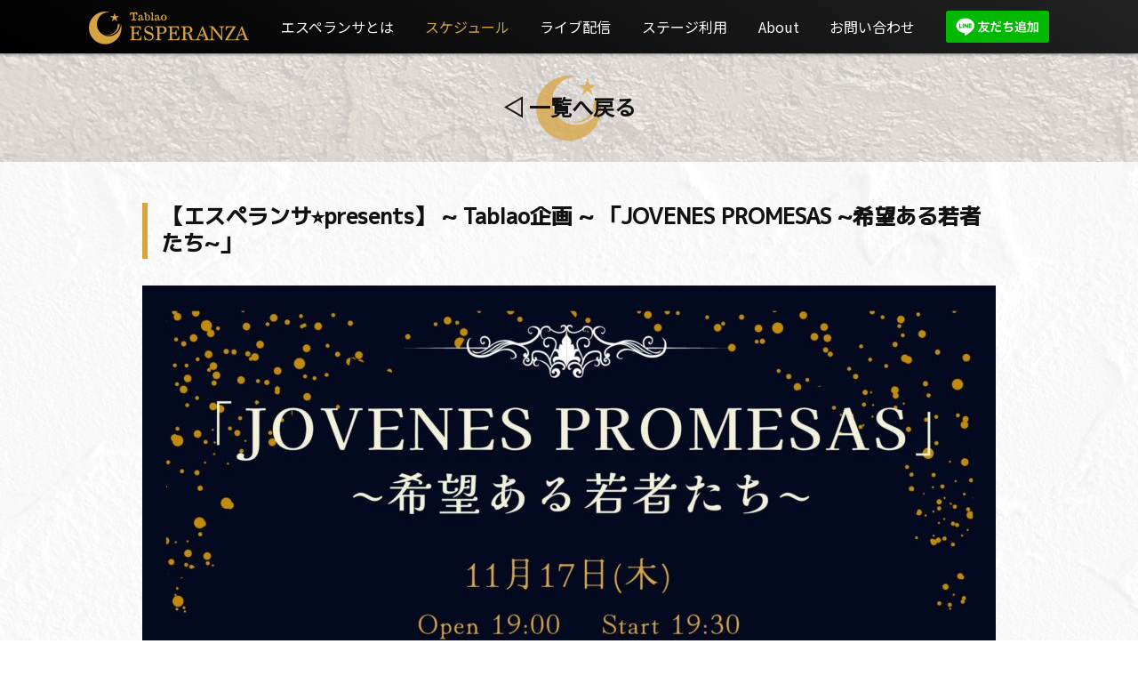

--- FILE ---
content_type: text/html; charset=UTF-8
request_url: https://tablaoesperanza.jp/live/11-17/
body_size: 10768
content:
<!DOCTYPE html>
<html lang="ja">

<head>
<meta charset="utf-8">
<meta content="width=device-width,initial-scale=1,maximum-scale=1,user-scalable=no" name="viewport">
<meta content='yes' name='apple-mobile-web-app-capable'>



<meta name="keywords" content="タブラオ,エスペランサ,フラメンコ,スペイン,ライブ,ダンス,レンタルステージ,高円寺,小劇場,ショーレストラン
">
<meta name="description" content="東京・高円寺で1971年創業以来50年の歴史を誇る「フラメンコショーが観れるお店」です。2021年にリニューアルした新しいエスペランサは、小劇場として生まれ変わり、全てのジャンルの芸術表現の発信場所としてもご利用頂いております。是非お立ち寄りください。">
<link rel="canonical" href="https://tablaoesperanza.jp/">
<link rel="shortcut icon" href="https://tablaoesperanza.jp/wp-content/themes/hsw/img/favicon.ico">
<link rel="apple-touch-icon" href="https://tablaoesperanza.jp/wp-content/themes/hsw/img/apple-touch-icon.png">

<meta property="og:site_name" content="タブラオ エスペランサホームページ">
<meta property="og:title" content="タブラオ エスペランサ">
<meta property="og:description" content="東京・高円寺で1971年創業以来50年の歴史を誇る「フラメンコショーが観れるお店」です。2021年にリニューアルした新しいエスペランサは、小劇場として生まれ変わり、全てのジャンルの芸術表現の発信の場所としてもご利用頂いております。是非お立ち寄りください。">
<meta property="og:type" content="website">
<meta property="og:url" content="https://tablaoesperanza.jp/">
<meta property="og:image" content="https://tablaoesperanza.jp/wp-content/themes/hsw/img/ogp_logo.jpg">

<link rel="stylesheet" href="https://tablaoesperanza.jp/wp-content/themes/hsw/style.css?20251208-1">
<link rel="stylesheet" href="https://tablaoesperanza.jp/wp-content/themes/hsw/css/motion.css">
<link rel="stylesheet" href="https://tablaoesperanza.jp/wp-content/themes/hsw/css/sp_menu.css">
<link rel="stylesheet" href="https://tablaoesperanza.jp/wp-content/themes/hsw/css/style_sp.css?20250803-1">
<link rel="stylesheet" href="https://tablaoesperanza.jp/wp-content/themes/hsw/css/effects.css">
<link rel="stylesheet" href="https://tablaoesperanza.jp/wp-content/themes/hsw/css/effects_2.css">

<link href="https://fonts.googleapis.com/css2?family=Noto+Sans+JP&display=swap" rel="stylesheet">
<link href="https://fonts.googleapis.com/css2?family=M+PLUS+1p:wght@500&family=Noto+Sans+JP&display=swap" rel="stylesheet">


		<!-- All in One SEO 4.1.8 -->
		<title>【エスペランサ⭐️presents】 ~ Tablao企画 ~ 「JOVENES PROMESAS ~希望ある若者たち~」 - タブラオ エスペランサ</title>
		<meta name="description" content="エスペランサのレギュラーライブ、 希望ある若者たちを応援する企画です！ 2022年11月17日 (木) Ope" />
		<meta name="robots" content="max-image-preview:large" />
		<link rel="canonical" href="https://tablaoesperanza.jp/live/11-17/" />
		<script type="application/ld+json" class="aioseo-schema">
			{"@context":"https:\/\/schema.org","@graph":[{"@type":"WebSite","@id":"https:\/\/tablaoesperanza.jp\/#website","url":"https:\/\/tablaoesperanza.jp\/","name":"\u30bf\u30d6\u30e9\u30aa \u30a8\u30b9\u30da\u30e9\u30f3\u30b5","description":"Make ART, Not WAR \/ \u4e89\u3044\u306f\u3084\u3081\u3066\u3001\u82b8\u8853\u3092\u3064\u304f\u308d\u3046","inLanguage":"ja","publisher":{"@id":"https:\/\/tablaoesperanza.jp\/#organization"}},{"@type":"Organization","@id":"https:\/\/tablaoesperanza.jp\/#organization","name":"\u30bf\u30d6\u30e9\u30aa \u30a8\u30b9\u30da\u30e9\u30f3\u30b5","url":"https:\/\/tablaoesperanza.jp\/","sameAs":["https:\/\/www.facebook.com\/tablaoesperanza\/","https:\/\/www.instagram.com\/tablaoesperanza\/"]},{"@type":"BreadcrumbList","@id":"https:\/\/tablaoesperanza.jp\/live\/11-17\/#breadcrumblist","itemListElement":[{"@type":"ListItem","@id":"https:\/\/tablaoesperanza.jp\/#listItem","position":1,"item":{"@type":"WebPage","@id":"https:\/\/tablaoesperanza.jp\/","name":"\u30db\u30fc\u30e0","description":"\u6771\u4eac\u30fb\u9ad8\u5186\u5bfa\u30671971\u5e74\u5275\u696d\u4ee5\u676550\u5e74\u306e\u6b74\u53f2\u3092\u8a87\u308b\u300c\u30d5\u30e9\u30e1\u30f3\u30b3\u30b7\u30e7\u30fc\u304c\u89b3\u308c\u308b\u304a\u5e97\u300d\u3067\u3059\u30022021\u5e74\u306b\u30ea\u30cb\u30e5\u30fc\u30a2\u30eb\u3057\u305f\u65b0\u3057\u3044\u30a8\u30b9\u30da\u30e9\u30f3\u30b5\u306f\u3001\u5c0f\u5287\u5834\u3068\u3057\u3066\u751f\u307e\u308c\u5909\u308f\u308a\u3001\u5168\u3066\u306e\u30b8\u30e3\u30f3\u30eb\u306e\u82b8\u8853\u8868\u73fe\u306e\u767a\u4fe1\u306e\u5834\u6240\u3068\u3057\u3066\u3082\u3054\u5229\u7528\u9802\u3044\u3066\u304a\u308a\u307e\u3059\u3002\u662f\u975e\u304a\u7acb\u3061\u5bc4\u308a\u304f\u3060\u3055\u3044\u3002","url":"https:\/\/tablaoesperanza.jp\/"}}]},{"@type":"Person","@id":"https:\/\/tablaoesperanza.jp\/author\/esp\/#author","url":"https:\/\/tablaoesperanza.jp\/author\/esp\/","name":"esp","image":{"@type":"ImageObject","@id":"https:\/\/tablaoesperanza.jp\/live\/11-17\/#authorImage","url":"https:\/\/secure.gravatar.com\/avatar\/67c3f19eb1586f3d5fdfe9612ecef5720265dee7fea5969458f93a18185a0a21?s=96&d=mm&r=g","width":96,"height":96,"caption":"esp"},"sameAs":["https:\/\/www.facebook.com\/tablaoesperanza\/","https:\/\/www.instagram.com\/tablaoesperanza\/"]},{"@type":"WebPage","@id":"https:\/\/tablaoesperanza.jp\/live\/11-17\/#webpage","url":"https:\/\/tablaoesperanza.jp\/live\/11-17\/","name":"\u3010\u30a8\u30b9\u30da\u30e9\u30f3\u30b5\u2b50\ufe0fpresents\u3011 ~ Tablao\u4f01\u753b ~ \u300cJOVENES PROMESAS ~\u5e0c\u671b\u3042\u308b\u82e5\u8005\u305f\u3061~\u300d - \u30bf\u30d6\u30e9\u30aa \u30a8\u30b9\u30da\u30e9\u30f3\u30b5","description":"\u30a8\u30b9\u30da\u30e9\u30f3\u30b5\u306e\u30ec\u30ae\u30e5\u30e9\u30fc\u30e9\u30a4\u30d6\u3001 \u5e0c\u671b\u3042\u308b\u82e5\u8005\u305f\u3061\u3092\u5fdc\u63f4\u3059\u308b\u4f01\u753b\u3067\u3059\uff01 2022\u5e7411\u670817\u65e5 (\u6728) Ope","inLanguage":"ja","isPartOf":{"@id":"https:\/\/tablaoesperanza.jp\/#website"},"breadcrumb":{"@id":"https:\/\/tablaoesperanza.jp\/live\/11-17\/#breadcrumblist"},"author":"https:\/\/tablaoesperanza.jp\/author\/esp\/#author","creator":"https:\/\/tablaoesperanza.jp\/author\/esp\/#author","image":{"@type":"ImageObject","@id":"https:\/\/tablaoesperanza.jp\/#mainImage","url":"https:\/\/tablaoesperanza.jp\/wp-content\/uploads\/2022\/02\/480.jpg","width":480,"height":480},"primaryImageOfPage":{"@id":"https:\/\/tablaoesperanza.jp\/live\/11-17\/#mainImage"},"datePublished":"2022-11-12T08:19:50+09:00","dateModified":"2022-11-12T08:21:16+09:00"}]}
		</script>
		<!-- All in One SEO -->

<link rel="alternate" title="oEmbed (JSON)" type="application/json+oembed" href="https://tablaoesperanza.jp/wp-json/oembed/1.0/embed?url=https%3A%2F%2Ftablaoesperanza.jp%2Flive%2F11-17%2F" />
<link rel="alternate" title="oEmbed (XML)" type="text/xml+oembed" href="https://tablaoesperanza.jp/wp-json/oembed/1.0/embed?url=https%3A%2F%2Ftablaoesperanza.jp%2Flive%2F11-17%2F&#038;format=xml" />
<style id='wp-img-auto-sizes-contain-inline-css' type='text/css'>
img:is([sizes=auto i],[sizes^="auto," i]){contain-intrinsic-size:3000px 1500px}
/*# sourceURL=wp-img-auto-sizes-contain-inline-css */
</style>
<link rel='stylesheet' id='pt-cv-public-style-css' href='https://tablaoesperanza.jp/wp-content/plugins/content-views-query-and-display-post-page/public/assets/css/cv.css?ver=2.4.0.5' type='text/css' media='all' />
<style id='wp-block-library-inline-css' type='text/css'>
:root{--wp-block-synced-color:#7a00df;--wp-block-synced-color--rgb:122,0,223;--wp-bound-block-color:var(--wp-block-synced-color);--wp-editor-canvas-background:#ddd;--wp-admin-theme-color:#007cba;--wp-admin-theme-color--rgb:0,124,186;--wp-admin-theme-color-darker-10:#006ba1;--wp-admin-theme-color-darker-10--rgb:0,107,160.5;--wp-admin-theme-color-darker-20:#005a87;--wp-admin-theme-color-darker-20--rgb:0,90,135;--wp-admin-border-width-focus:2px}@media (min-resolution:192dpi){:root{--wp-admin-border-width-focus:1.5px}}.wp-element-button{cursor:pointer}:root .has-very-light-gray-background-color{background-color:#eee}:root .has-very-dark-gray-background-color{background-color:#313131}:root .has-very-light-gray-color{color:#eee}:root .has-very-dark-gray-color{color:#313131}:root .has-vivid-green-cyan-to-vivid-cyan-blue-gradient-background{background:linear-gradient(135deg,#00d084,#0693e3)}:root .has-purple-crush-gradient-background{background:linear-gradient(135deg,#34e2e4,#4721fb 50%,#ab1dfe)}:root .has-hazy-dawn-gradient-background{background:linear-gradient(135deg,#faaca8,#dad0ec)}:root .has-subdued-olive-gradient-background{background:linear-gradient(135deg,#fafae1,#67a671)}:root .has-atomic-cream-gradient-background{background:linear-gradient(135deg,#fdd79a,#004a59)}:root .has-nightshade-gradient-background{background:linear-gradient(135deg,#330968,#31cdcf)}:root .has-midnight-gradient-background{background:linear-gradient(135deg,#020381,#2874fc)}:root{--wp--preset--font-size--normal:16px;--wp--preset--font-size--huge:42px}.has-regular-font-size{font-size:1em}.has-larger-font-size{font-size:2.625em}.has-normal-font-size{font-size:var(--wp--preset--font-size--normal)}.has-huge-font-size{font-size:var(--wp--preset--font-size--huge)}.has-text-align-center{text-align:center}.has-text-align-left{text-align:left}.has-text-align-right{text-align:right}.has-fit-text{white-space:nowrap!important}#end-resizable-editor-section{display:none}.aligncenter{clear:both}.items-justified-left{justify-content:flex-start}.items-justified-center{justify-content:center}.items-justified-right{justify-content:flex-end}.items-justified-space-between{justify-content:space-between}.screen-reader-text{border:0;clip-path:inset(50%);height:1px;margin:-1px;overflow:hidden;padding:0;position:absolute;width:1px;word-wrap:normal!important}.screen-reader-text:focus{background-color:#ddd;clip-path:none;color:#444;display:block;font-size:1em;height:auto;left:5px;line-height:normal;padding:15px 23px 14px;text-decoration:none;top:5px;width:auto;z-index:100000}html :where(.has-border-color){border-style:solid}html :where([style*=border-top-color]){border-top-style:solid}html :where([style*=border-right-color]){border-right-style:solid}html :where([style*=border-bottom-color]){border-bottom-style:solid}html :where([style*=border-left-color]){border-left-style:solid}html :where([style*=border-width]){border-style:solid}html :where([style*=border-top-width]){border-top-style:solid}html :where([style*=border-right-width]){border-right-style:solid}html :where([style*=border-bottom-width]){border-bottom-style:solid}html :where([style*=border-left-width]){border-left-style:solid}html :where(img[class*=wp-image-]){height:auto;max-width:100%}:where(figure){margin:0 0 1em}html :where(.is-position-sticky){--wp-admin--admin-bar--position-offset:var(--wp-admin--admin-bar--height,0px)}@media screen and (max-width:600px){html :where(.is-position-sticky){--wp-admin--admin-bar--position-offset:0px}}
/*wp_block_styles_on_demand_placeholder:69707caba70ab*/
/*# sourceURL=wp-block-library-inline-css */
</style>
<style id='classic-theme-styles-inline-css' type='text/css'>
/*! This file is auto-generated */
.wp-block-button__link{color:#fff;background-color:#32373c;border-radius:9999px;box-shadow:none;text-decoration:none;padding:calc(.667em + 2px) calc(1.333em + 2px);font-size:1.125em}.wp-block-file__button{background:#32373c;color:#fff;text-decoration:none}
/*# sourceURL=/wp-includes/css/classic-themes.min.css */
</style>
<link rel='stylesheet' id='events-manager-css' href='https://tablaoesperanza.jp/wp-content/plugins/events-manager/includes/css/events_manager.css?ver=5.99912' type='text/css' media='all' />
<link rel='stylesheet' id='stripe-handler-ng-style-css' href='https://tablaoesperanza.jp/wp-content/plugins/stripe-payments/public/assets/css/public.css?ver=2.0.96' type='text/css' media='all' />
<link rel='stylesheet' id='whats-new-style-css' href='https://tablaoesperanza.jp/wp-content/plugins/whats-new-genarator/whats-new.css?ver=2.0.2' type='text/css' media='all' />
<link rel='stylesheet' id='wp-pagenavi-css' href='https://tablaoesperanza.jp/wp-content/plugins/wp-pagenavi/pagenavi-css.css?ver=2.70' type='text/css' media='all' />
<script type="text/javascript" src="https://tablaoesperanza.jp/wp-includes/js/jquery/jquery.min.js?ver=3.7.1" id="jquery-core-js"></script>
<script type="text/javascript" src="https://tablaoesperanza.jp/wp-includes/js/jquery/jquery-migrate.min.js?ver=3.4.1" id="jquery-migrate-js"></script>
<script type="text/javascript" src="https://tablaoesperanza.jp/wp-includes/js/jquery/ui/core.min.js?ver=1.13.3" id="jquery-ui-core-js"></script>
<script type="text/javascript" src="https://tablaoesperanza.jp/wp-includes/js/jquery/ui/mouse.min.js?ver=1.13.3" id="jquery-ui-mouse-js"></script>
<script type="text/javascript" src="https://tablaoesperanza.jp/wp-includes/js/jquery/ui/sortable.min.js?ver=1.13.3" id="jquery-ui-sortable-js"></script>
<script type="text/javascript" src="https://tablaoesperanza.jp/wp-includes/js/jquery/ui/datepicker.min.js?ver=1.13.3" id="jquery-ui-datepicker-js"></script>
<script type="text/javascript" id="jquery-ui-datepicker-js-after">
/* <![CDATA[ */
jQuery(function(jQuery){jQuery.datepicker.setDefaults({"closeText":"\u9589\u3058\u308b","currentText":"\u4eca\u65e5","monthNames":["1\u6708","2\u6708","3\u6708","4\u6708","5\u6708","6\u6708","7\u6708","8\u6708","9\u6708","10\u6708","11\u6708","12\u6708"],"monthNamesShort":["1\u6708","2\u6708","3\u6708","4\u6708","5\u6708","6\u6708","7\u6708","8\u6708","9\u6708","10\u6708","11\u6708","12\u6708"],"nextText":"\u6b21","prevText":"\u524d","dayNames":["\u65e5\u66dc\u65e5","\u6708\u66dc\u65e5","\u706b\u66dc\u65e5","\u6c34\u66dc\u65e5","\u6728\u66dc\u65e5","\u91d1\u66dc\u65e5","\u571f\u66dc\u65e5"],"dayNamesShort":["\u65e5","\u6708","\u706b","\u6c34","\u6728","\u91d1","\u571f"],"dayNamesMin":["\u65e5","\u6708","\u706b","\u6c34","\u6728","\u91d1","\u571f"],"dateFormat":"yy\u5e74mm\u6708d\u65e5","firstDay":1,"isRTL":false});});
//# sourceURL=jquery-ui-datepicker-js-after
/* ]]> */
</script>
<script type="text/javascript" src="https://tablaoesperanza.jp/wp-includes/js/jquery/ui/menu.min.js?ver=1.13.3" id="jquery-ui-menu-js"></script>
<script type="text/javascript" src="https://tablaoesperanza.jp/wp-includes/js/dist/dom-ready.min.js?ver=f77871ff7694fffea381" id="wp-dom-ready-js"></script>
<script type="text/javascript" src="https://tablaoesperanza.jp/wp-includes/js/dist/hooks.min.js?ver=dd5603f07f9220ed27f1" id="wp-hooks-js"></script>
<script type="text/javascript" src="https://tablaoesperanza.jp/wp-includes/js/dist/i18n.min.js?ver=c26c3dc7bed366793375" id="wp-i18n-js"></script>
<script type="text/javascript" id="wp-i18n-js-after">
/* <![CDATA[ */
wp.i18n.setLocaleData( { 'text direction\u0004ltr': [ 'ltr' ] } );
//# sourceURL=wp-i18n-js-after
/* ]]> */
</script>
<script type="text/javascript" id="wp-a11y-js-translations">
/* <![CDATA[ */
( function( domain, translations ) {
	var localeData = translations.locale_data[ domain ] || translations.locale_data.messages;
	localeData[""].domain = domain;
	wp.i18n.setLocaleData( localeData, domain );
} )( "default", {"translation-revision-date":"2025-11-28 11:59:02+0000","generator":"GlotPress\/4.0.3","domain":"messages","locale_data":{"messages":{"":{"domain":"messages","plural-forms":"nplurals=1; plural=0;","lang":"ja_JP"},"Notifications":["\u901a\u77e5"]}},"comment":{"reference":"wp-includes\/js\/dist\/a11y.js"}} );
//# sourceURL=wp-a11y-js-translations
/* ]]> */
</script>
<script type="text/javascript" src="https://tablaoesperanza.jp/wp-includes/js/dist/a11y.min.js?ver=cb460b4676c94bd228ed" id="wp-a11y-js"></script>
<script type="text/javascript" src="https://tablaoesperanza.jp/wp-includes/js/jquery/ui/autocomplete.min.js?ver=1.13.3" id="jquery-ui-autocomplete-js"></script>
<script type="text/javascript" src="https://tablaoesperanza.jp/wp-includes/js/jquery/ui/resizable.min.js?ver=1.13.3" id="jquery-ui-resizable-js"></script>
<script type="text/javascript" src="https://tablaoesperanza.jp/wp-includes/js/jquery/ui/draggable.min.js?ver=1.13.3" id="jquery-ui-draggable-js"></script>
<script type="text/javascript" src="https://tablaoesperanza.jp/wp-includes/js/jquery/ui/controlgroup.min.js?ver=1.13.3" id="jquery-ui-controlgroup-js"></script>
<script type="text/javascript" src="https://tablaoesperanza.jp/wp-includes/js/jquery/ui/checkboxradio.min.js?ver=1.13.3" id="jquery-ui-checkboxradio-js"></script>
<script type="text/javascript" src="https://tablaoesperanza.jp/wp-includes/js/jquery/ui/button.min.js?ver=1.13.3" id="jquery-ui-button-js"></script>
<script type="text/javascript" src="https://tablaoesperanza.jp/wp-includes/js/jquery/ui/dialog.min.js?ver=1.13.3" id="jquery-ui-dialog-js"></script>
<script type="text/javascript" id="events-manager-js-extra">
/* <![CDATA[ */
var EM = {"ajaxurl":"https://tablaoesperanza.jp/wp-admin/admin-ajax.php","locationajaxurl":"https://tablaoesperanza.jp/wp-admin/admin-ajax.php?action=locations_search","firstDay":"1","locale":"ja","dateFormat":"yy/mm/dd","ui_css":"https://tablaoesperanza.jp/wp-content/plugins/events-manager/includes/css/jquery-ui.min.css","show24hours":"1","is_ssl":"1","bookingInProgress":"\u4e88\u7d04\u7533\u8fbc\u307f\u304c\u884c\u308f\u308c\u308b\u307e\u3067\u304a\u5f85\u3061\u304f\u3060\u3055\u3044\u3002","tickets_save":"\u30c1\u30b1\u30c3\u30c8\u3092\u4fdd\u5b58","bookingajaxurl":"https://tablaoesperanza.jp/wp-admin/admin-ajax.php","bookings_export_save":"\u4e88\u7d04\u60c5\u5831\u306e\u30a8\u30af\u30b9\u30dd\u30fc\u30c8","bookings_settings_save":"\u8a2d\u5b9a\u3092\u4fdd\u5b58","booking_delete":"\u672c\u5f53\u306b\u524a\u9664\u3057\u307e\u3059\u304b ?","booking_offset":"30","bb_full":"\u58f2\u308a\u5207\u308c","bb_book":"\u4eca\u3059\u3050\u4e88\u7d04","bb_booking":"\u4e88\u7d04\u7533\u8fbc\u307f\u3092\u51e6\u7406\u3057\u3066\u3044\u307e\u3059...","bb_booked":"\u4e88\u7d04\u3092\u7533\u8acb\u3057\u307e\u3057\u305f\u3002","bb_error":"\u4e88\u7d04\u30a8\u30e9\u30fc\u3067\u3059\u3002\u518d\u8a66\u884c\u3057\u307e\u3059\u304b\uff1f","bb_cancel":"\u30ad\u30e3\u30f3\u30bb\u30eb","bb_canceling":"\u30ad\u30e3\u30f3\u30bb\u30eb\u51e6\u7406\u4e2d...","bb_cancelled":"\u30ad\u30e3\u30f3\u30bb\u30eb\u6e08\u307f","bb_cancel_error":"\u30ad\u30e3\u30f3\u30bb\u30eb\u30a8\u30e9\u30fc\u3067\u3059\u3002\u518d\u8a66\u884c\u3057\u307e\u3059\u304b\uff1f","txt_search":"\u691c\u7d22","txt_searching":"\u691c\u7d22\u4e2d...","txt_loading":"\u8aad\u307f\u8fbc\u307f\u4e2d\u2026"};
//# sourceURL=events-manager-js-extra
/* ]]> */
</script>
<script type="text/javascript" src="https://tablaoesperanza.jp/wp-content/plugins/events-manager/includes/js/events-manager.js?ver=5.99912" id="events-manager-js"></script>
<link rel="https://api.w.org/" href="https://tablaoesperanza.jp/wp-json/" /><link rel="EditURI" type="application/rsd+xml" title="RSD" href="https://tablaoesperanza.jp/xmlrpc.php?rsd" />
<meta name="generator" content="WordPress 6.9" />
<link rel='shortlink' href='https://tablaoesperanza.jp/?p=44661' />
<script src="https://ajax.googleapis.com/ajax/libs/jquery/3.4.1/jquery.min.js"></script>
<script type="text/javascript" src="https://tablaoesperanza.jp/wp-content/themes/hsw/js/jquery.inview.js"></script>
<script type="text/javascript" src="https://tablaoesperanza.jp/wp-content/themes/hsw/js/effects.js"></script>
<script type="text/javascript" src="https://tablaoesperanza.jp/wp-content/themes/hsw/js/contact.js"></script>



<!-- Google tag (gtag.js) -->
<script async src="https://www.googletagmanager.com/gtag/js?id=AW-17429818449">
</script>
<script>
  window.dataLayer = window.dataLayer || [];
  function gtag(){dataLayer.push(arguments);}
  gtag('js', new Date());

  gtag('config', 'AW-17429818449');
</script>


</head>

<body ontouchstart="">
<div id="fadeWhite"> </div>
<a id="a01"></a>


<header id="up_menu">

	<nav>
		<ul class="headerMenu">
			<li><a href="/"><img src="https://tablaoesperanza.jp/wp-content/themes/hsw/img/top/logo.png" width="260px"></a></li>
			<ul class="menubar">
			<li><a href="/main/" class="menuListLink p2">エスペランサとは</a></li>
			<li><a href="/live/" class="menuListLink p3">スケジュール</a></li>
			<li><a href="/webcast/" class="menuListLink p6">ライブ配信</a></li>
			<li><a href="/stage/" class="menuListLink p4">ステージ利用</a></li>
			<li><a href="/about/" class="menuListLink p5">About</a></li>
			<li><a href="/contact/" class="menuListLink p7">お問い合わせ</a></li>
			
			<li class="line_PC"><a href="https://lin.ee/94S2YN9" target="_blank" rel="noopener noreferrer"><img src="https://scdn.line-apps.com/n/line_add_friends/btn/ja.png" alt="友だち追加" height="36" border="0" style="margin-top: 2px;"></a></li>
			</ul>
		</ul>
	</nav>

</header>



<!-- sp menu -->
<div id="sp_header" class="sp_headerMenu">

	<nav>
		<ul>
		<div class="button_container" id="toggle">
			<span class="top"></span>
			<span class="middle"></span>
			<span class="bottom"></span>
		</div>
		<li><a href="/"><img src="https://tablaoesperanza.jp/wp-content/themes/hsw/img/top/logo.png"></a></li>
		</ul>
	</nav>

</div>


<div class="overlay" id="overlays">

	<nav class="overlay-menu">
		<ul>
			<li><a href="/">Top</a></li>
			<li><a href="/main/">エスペランサとは</a></li>
			<li><a href="/live/">スケジュール</a></li>
			<li><a href="/webcast/">ライブ配信</a></li>
			<li><a href="/stage/">ステージ利用</a></li>
			<li><a href="/about/">About</a></li>
			<li><a href="/contact/">お問い合わせ</a></li>
			<li><a href="/pp/">プライバシーポリシー</a></li>

			<li class="line_PC"><a href="https://lin.ee/94S2YN9" target="_blank" rel="noopener noreferrer"><img src="https://scdn.line-apps.com/n/line_add_friends/btn/ja.png" alt="友だち追加" height="36" border="0" style="margin-top: 2px;"></a></li>
		</ul>
	</nav>

</div>


<script>
	$('#toggle').click(function () {
	$(this).toggleClass('active');
	$('#overlays').toggleClass('open');
});

	$('#overlays').click(function () {
	$(this).toggleClass('active');
	$('#overlays').removeClass('open');
	$('#toggle').removeClass('active');
});
</script>
<!-- sp menu -->



<style>
body {
    margin: 0;
    display: flex;
    flex-flow: column;
    min-height: 100vh;
}
#blogWrap_single {
    flex: 1;
}

.headerMenu li a.p3 {
	color: #d7a442;
}

h1 a {color: #111 !important;}
h1 a:hover {color: #fff !important; text-decoration: none;}

.em-booking-form-details input.input, .em-booking-form-details textarea {
    width: 250px;
    height: 66px;
    line-height: 18px;
    padding: 5px;
}
#em-booking a {color: #aa0000; text-decoration: underline !important;}
#em-booking a:hover {color: #d7a442; text-decoration: none !important;}
</style>


<div class="header_title"><h1><a href="#" onclick="history.back()">&#9665; 一覧へ戻る</a></h1></div>


<div id="wrap-1_3">

<div id="content_blog2">

	<h2>【エスペランサ⭐️presents】 ~ Tablao企画 ~  「JOVENES PROMESAS ~希望ある若者たち~」</h2>
	    <p><img fetchpriority="high" decoding="async" class="alignnone size-medium wp-image-44634" src="https://tablaoesperanza.jp/wp-content/uploads/2022/11/JOVENES1117-960x960.jpg" alt="" width="960" height="960" srcset="https://tablaoesperanza.jp/wp-content/uploads/2022/11/JOVENES1117-960x960.jpg 960w, https://tablaoesperanza.jp/wp-content/uploads/2022/11/JOVENES1117-480x480.jpg 480w, https://tablaoesperanza.jp/wp-content/uploads/2022/11/JOVENES1117-768x768.jpg 768w, https://tablaoesperanza.jp/wp-content/uploads/2022/11/JOVENES1117.jpg 2000w" sizes="(max-width: 960px) 100vw, 960px" /></p>
<div class="liveComment">エスペランサのレギュラーライブ、<br />
希望ある若者たちを応援する企画です！</div>
<div class="liveTxt">2022年11月17日 (木)<br />
Open 19:00<br />
Start 19:30<br />
ショーチャージ ¥ 2000 (別途1ドリンクオーダー)<br />
配信視聴料¥2000~<br />
ギター：徳永 康次郎<br />
カンテ：三枝 雄輔<br />
バイレ：小澤 明日美・鈴木 時丹</p>
<div class="br3"></div>
<p><a href="https://tablaoesperanza.jp/esperanza-live/44632/" target="_blank" rel="noopener">→ ライブ配信のお申し込みはこちらから！</a><br />
アーカイブ視聴は一週間後の11/24(木)23:59までとなります。</p>
<div class="br"></div>
</div>



----------<br>

<h3 class="yoyaku">◆ ご予約</h3><br>
<div class="bold">1. 席数を選び「予約を申し込む」をクリックしてください。</div>
<div class="f15">※初回時のみ、名前、電話番号、メールアドレスを記入してください。</div>
<div class="f15">※コメントは必須ではありません。</div>
<div class="f15">※確認画面は出ませんのでご注意ください。</div>

<div class="bold">2. 追ってこちらから承認メールをお送りいたします。</div>
<div class="f15">※メールが届かないときは、迷惑メールフォルダに振り分けられてる場合があります。</div>

<!--<div class="bold">3. お申し込み後の予約キャンセルは「My 予約」から行えます。</div>
<div class="f16">※My 予約ページは申し込みが承認されると使用可能になります。</div>-->

<div style="font-weight: bold;"><div id="em-booking" class="em-booking css-booking">
				<p>▷ 現在、予約受付期間ではありません。</p>
		</div></div>



<br>

	<div class="timeD">日付/時間</div>
	2022年11月17日(木) / <i>19:00 - 22:00</i><br>
<br>

	<div class="category">カテゴリー</div>
		<ul class="event-categories">
					<li><a href="https://tablaoesperanza.jp/live/categories/c-esperanza/">エスペランサライブ</a></li>
			</ul>
	<br>    
</div>


<div class="kijiPeager">
		&laquo; <a href="https://tablaoesperanza.jp/live/12-17/" rel="prev">【エスペランサ⭐️presents】 ~ アグレガシオン 企画 ~  『Agregación』</a>	
		<a href="https://tablaoesperanza.jp/live/11-24/" rel="next">【エスペランサ⭐️presents】 ~ Tablao企画 ~  「JOVENES PROMESAS ~希望ある若者たち~」</a> &raquo;	</div>

</div>


<div id="bottom_line"></div>

<footer>

	｜<a href="/">Top</a>｜<a href="/main/">エスペランサとは</a>｜<a href="/live/">スケジュール</a>｜<br class="sp_br"><span class="bar_sp">｜</span><a href="/webcast/">ライブ配信</a>｜<a href="/stage/">ステージ利用</a>｜<a href="/about/">About</a>｜<a href="/contact/">お問い合わせ</a>｜<br class="sp_br"><span class="bar_sp">｜</span><a href="/p-policy/">プライバシーポリシー</a>｜<br>
	<br>
	<a class="insta" href="https://www.instagram.com/tablaoesperanza/" target="_blank"><img src="https://tablaoesperanza.jp/wp-content/themes/hsw/img/top/insta.png"></a>	<a class="insta" href="https://www.facebook.com/tablaoesperanza/" target="_blank"><img src="https://tablaoesperanza.jp/wp-content/themes/hsw/img/top/facebook.png"></a><br>
	<br>
	<div class="footer_logo"><a href="index.html"><img src="https://tablaoesperanza.jp/wp-content/themes/hsw/img/top/logo_2.png"></a></div>
	<br>
	このサイトの画像は著作権により保護されています。<br class="sp_br">無断での転用・転載はご遠慮ください。<br>
	<br>
	<div class="mT_copy">Copyright &copy; 2022 Tablao ESPERANZA.</div>

</footer>





<!-- to Top -->
<a href="#a01"><div id="menu1Btn" class="menu1Btn"><div class="first-link"></div></div></a>


<!-- to Top -->
<script type="text/javascript">
$('a[href^="#"]').click(function() {
  let speed = 250;
  let href = $(this).attr("href");
  let target = $(href == "#" || href == "" ? 'html' : href);
  let position = target.offset().top;
  $('body,html').animate({
    scrollTop: position
  }, speed, 'swing');
  return false;
});
</script>


<!-- fade -->
<script type="text/javascript">
$('#fadeWhite').fadeOut(1000);
	var $win = $(window);
	var y = $win.scrollTop();
	var h = $win.height();
	$win.scroll(function (a) {
	setTimeout(function () {

	y = $win.scrollTop();
	a.stopImmediatePropagation();
	var hBtn = $('.menu1Btn');
	var upM = 'upMotion';
	var upOM = 'upOutMotion';

	if (y >= h / 2) {
		hBtn.fadeIn(1).removeClass(upOM).addClass(upM);
	}
	else if (y <= h / 3) {
		hBtn.fadeOut(300).removeClass(upM).addClass(upOM);
	}
	else {
		hBtn.fadeOut(300).removeClass(upM).addClass(upOM);
	}     
	return false;
	}, 300);
});
</script>

<script type="speculationrules">
{"prefetch":[{"source":"document","where":{"and":[{"href_matches":"/*"},{"not":{"href_matches":["/wp-*.php","/wp-admin/*","/wp-content/uploads/*","/wp-content/*","/wp-content/plugins/*","/wp-content/themes/hsw/*","/*\\?(.+)"]}},{"not":{"selector_matches":"a[rel~=\"nofollow\"]"}},{"not":{"selector_matches":".no-prefetch, .no-prefetch a"}}]},"eagerness":"conservative"}]}
</script>
		
		<script type="text/javascript">
			jQuery(document).ready( function($){	
				var em_booking_doing_ajax = false;
$('#em-booking-form').addClass('em-booking-form'); //backward compatability
$(document).on('submit', '.em-booking-form', function(e){
	e.preventDefault();
	var em_booking_form = $(this);
	$.ajax({
		url: EM.bookingajaxurl,
		data: em_booking_form.serializeArray(),
		dataType: 'jsonp',
		type:'post',
		beforeSend: function(formData, jqForm, options) {
			if(em_booking_doing_ajax){
				alert(EM.bookingInProgress);
				return false;
			}
			em_booking_doing_ajax = true;
			$('.em-booking-message').remove();
			em_booking_form.parent().append('<div id="em-loading"></div>');
		},
		success : function(response, statusText, xhr, $form) {
			$('#em-loading').remove();
			$('.em-booking-message').remove();
			//show error or success message
			if(response.result){
				$('<div class="em-booking-message-success em-booking-message">'+response.message+'</div>').insertBefore(em_booking_form);
				em_booking_form.hide();
				$('.em-booking-login').hide();
				$(document).trigger('em_booking_success', [response]);
				if( response.redirect ){ //custom redirect hook
					window.location.href = response.redirect;
				}
			}else{
				if( response.errors != null ){
					if( $.isArray(response.errors) && response.errors.length > 0 ){
						var error_msg;
						response.errors.each(function(i, el){
							error_msg = error_msg + el;
						});
						$('<div class="em-booking-message-error em-booking-message">'+error_msg.errors+'</div>').insertBefore(em_booking_form);
					}else{
						$('<div class="em-booking-message-error em-booking-message">'+response.errors+'</div>').insertBefore(em_booking_form);							
					}
				}else{
					$('<div class="em-booking-message-error em-booking-message">'+response.message+'</div>').insertBefore(em_booking_form);
				}
				$(document).trigger('em_booking_error', [response]);
			}
		    $('html, body').animate({ scrollTop: $('.em-booking-message').offset().top - EM.booking_offset }); //sends user back to top of form
			em_booking_doing_ajax = false;
			//run extra actions after showing the message here
			if( response.gateway != null ){
				$(document).trigger('em_booking_gateway_add_'+response.gateway, [response]);
			}
			if( !response.result && typeof Recaptcha != 'undefined' && typeof RecaptchaState != 'undefined'){
				Recaptcha.reload();
			}else if( !response.result && typeof grecaptcha != 'undefined' ){
				grecaptcha.reset();
			}
			$(document).trigger('em_booking_complete', [response]);
		},
		error : function(jqXHR, textStatus, errorThrown){
			$(document).trigger('em_booking_ajax_error', [jqXHR, textStatus, errorThrown]);
		},
		complete : function(jqXHR, textStatus){
			em_booking_doing_ajax = false;
			$('#em-loading').remove();
			$(document).trigger('em_booking_ajax_complete', [jqXHR, textStatus]);
		}
	});
	return false;	
});							
			});
					</script>
		
</body>

</html>

--- FILE ---
content_type: text/css
request_url: https://tablaoesperanza.jp/wp-content/themes/hsw/style.css?20251208-1
body_size: 9849
content:
@charset "utf-8";

/* Config ------------------------------------------------*/
html, body {
	width: 100%;
	height: 100%;
	margin: 0;
	padding: 0;
	overscroll-behavior: none; /*--- iOS のビヨヨン効果無効化 ---*/
}

* {
	box-sizing:border-box;
	padding: 0;
	margin: 0;
}


body {
	background-color: #fff;
	color: #111;
	line-height: 30px;
	font-family: 'Noto Sans JP','M PLUS 1p',"メイリオ","Meiryo","ヒラギノ角ゴ ProN W3","Hiragino Kaku Gothic ProN","ヒラギノ角ゴ Pro W3","Hiragino Kaku Gothic Pro","MS ゴシック","MS Gothic",Verdana,sans-serif;
	font-size: 16px;
	font-weight: 400;
	-webkit-transition: all 1s;
	-moz-transition: all 1s;
	-ms-transition: all 1s;
	-o-transition: all 1s;
	transition: all 1s; 

	-moz-text-size-adjust: none;
	-ms-text-size-adjust: 100%;
	-webkit-text-size-adjust: 100%; /*--- iOS の文字サイズ自動調節無効化 ---*/
	text-size-adjust: 100%;
}


a {color: #d7a442; text-decoration: none}
a:active {color: #111; text-decoration: none;}
a:visited {color: #7a442; text-decoration: none;}
a:hover {color: #111; text-decoration: none;}

a:link img {border-color: #666;}
a:visited img {border-color: #666;}
a:hover img {border-color: #666; opacity: 0.6; filter: alpha(opacity=60);}


/*--- list ---*/
ul {
	list-style-type: none;
	margin: 0;
	padding: 0;
}

ul li {
	margin: 0;
	padding: 0;
	list-style-type: none;
}

ol {
	list-style: decimal;
	margin: 0;
	padding-left: 0;
}


/* 上マージン */
.mT-1 {margin-top: -1px ;}
.mT-10 {margin-top: -10px ;}
.mT-20 {margin-top: -20px ;}

.mT1 {margin-top: 1px ;}
.mT0  {margin-top:0 !important;}
.mT5  {margin-top:5px ;}
.mT10 {margin-top:10px ;}
.mT15 {margin-top:15px ;}
.mT20 {margin-top:20px ;}
.mT25 {margin-top:25px ;}
.mT30 {margin-top:30px ;}
.mT40 {margin-top:40px ;}
.mT50 {margin-top:50px ;}
.mT60 {margin-top:60px ;}


/* 下マージン */
.mB-10 { margin-bottom: -10px ;}

.mB0  {margin-bottom:0 !important;}
.mB5  {margin-bottom:5px ;}
.mB10 {margin-bottom:10px ;}
.mB15 {margin-bottom:15px ;}
.mB20 {margin-bottom:20px ;}
.mB25 {margin-bottom:25px ;}
.mB30 {margin-bottom:30px ;}
.mB40 {margin-bottom:40px ;}
.mB50 {margin-bottom:50px ;}
.mB100 {margin-bottom:100px ;}


/* Fonts */
.f10 {font-size: 10px;}
.f12 {font-size: 12px;}
.f14 {font-size: 14px;}
.f15 {font-size: 15px;}
.f16 {font-size: 16px;}
.f18 {font-size: 18px;}
.f20 {font-size: 20px;}
.f22 {font-size: 22px;}
.f24 {font-size: 24px;}
.f25 {font-size: 25px;}
.f28 {font-size: 28px;}
.f30 {font-size: 30px;}
.f32 {font-size: 32px;}
.f36 {font-size: 36px;}
.f38 {font-size: 36px;}
.f40 {font-size: 40px;}

.normal {font-weight: 400;}
.bold {font-weight: bold;}

.right {text-align: right;}
.center {text-align: center;}
.left {text-align: left;}


/*--- Load ---*/
#fadeWhite {
	position: fixed;
	width: 100%;
	background: #fff;
	height: 100%;
	left: 0px;
	top: 0px;
	z-index: 99999;
}




/*--- 共通パーツ -----------*/
.whiteBox {
	width: 100%;
	max-width: 1140px;
	padding: 40px 30px 33px; 
	margin: 0 auto;
	background-color: rgba(255,255,255,0.8);
	border-radius: 8px;
}

.infoBox {
	display: flex;
	justify-content: space-around;
	padding: 40px 20px 10px;
	margin: 0 auto -20px;
}

.infoBox li {
	width: 100%;
	max-width: 420px;
	padding: 20px; 
	margin: 0 20px;
	text-align:center;
	background-color: #fafafa;
	border-radius: 6px;
	box-shadow: 0px 0px 0px 4px #f2e6cd ;/*外側*/
	border: dashed 2px #ccbe9f/*破線*/
}


h1 {
	color: #111;
	font-size: 24px;
	padding: 24px 0 36px;
	margin-bottom: 3px;
	background-color: none;
	background: url(img/top/deco.png) center center no-repeat;

	background-position: center 4px;
	text-align:center;
}


h2 {
	font-size: 24px;
	line-height: 30px;
	border-left: 6px solid #d7a442;
	padding: 0 0 3px 16px;
	margin-bottom: 22px;
	text-align: left;
}


h3 {
	position: relative;
	display: inline-block;
	color: #d7a442;
	font-size: 22px;
	font-weight: normal;
	line-height: 32px;
	padding: 0px;
	margin: 0 0 0px;
}

h3:before {
	left:0;
}
h3:after {
	right: 0;
}


h4 {
	font-size: 24px;
	text-align: right;
}

.big {
	font-size: 20px;
}

.green {
	color: #029e4b;
	font-weight: bold;
}

.blue {
	color: #0377cb;
	font-weight: bold;
}

.red {
	color: #111;
	font-weight: bold;
}
.red2 {
	color: #aa0000;
	font-weight: bold;
}

.white {
	color: #fff;
	font-weight: bold;
}


.br {
	display: block;
	content: "";
	height: 15px;
}

.set {
	text-indent: -1.0rem;
	padding-left: 1.0rem;
}
/*--- 共通パーツ -----------*/




/* headerMenu --------------------------------------------*/
#sp_header {
	display: none;
}

#up_menu {
	position: fixed;
	top: 0px;
	width: 100%;
	height: 60px;
	background-image: linear-gradient(30deg, #000 0%, #222 100%);
	z-index: 10;
	box-shadow: 0 0 4px #444;
	-moz-box-shadow: 0 0 4px #444;
	-webkit-box-shadow: 0 0 4px #444;
}

.headerMenu {
	width: 100%;
	max-width: 1120px;
	display: flex;
	justify-content: space-between;
	padding: 0 20px;
	margin: 0 auto;
}

.headerMenu li {
	padding-top: 10px;
	line-height: 40px;
	text-align: center;
	transition: all 0.5s ease-out;
}
.headerMenu li img {
	width: 100%;
	max-width: 180px;
	margin-top: 3px;
}
.headerMenu li.line_PC img {
	width: 100%;
	max-width: 116px;
}

.headerMenu li a {
	position: relative;
	color: #fff;
}
ul.menubar {
	display: flex;
	justify-content: space-between;
	width: 80%;
}

.menuListLink::after {
	position: absolute;
	bottom: -4px;
	left: 0;
	content: '';
	width: 100%;
	height: 2px;
	background: #d8a442;
	border-radius: 6px;
	transform: scale(0, 1);
	transform-origin: center top;
	transition: transform .3s;
}
.menuListLink:hover::after {
	transform: scale(1, 1);
}

.headerMenu li.line_PC img {
	max-width: 116px;
}




/* btn -------------------------------*/
/*--- 資料請求 -----------*/
.btn,
a.btn,
button.btn {
	font-size: 15px;
	line-height: 1.5;
	position: relative;
	display: inline-block;
	cursor: pointer;
	-webkit-user-select: none;
	-moz-user-select: none;
	-ms-user-select: none;
	user-select: none;
	text-align: center;
	vertical-align: middle;
	text-decoration: none;
}

a.btn-flat {
	margin-top: -12px;
	overflow: hidden;
	padding: 14px 10px 16px;
	color: #fff;
	border-radius: 0;
	background: #111 ;
	box-shadow: 0 0 4px #888;
	-moz-box-shadow: 0 0 4px #888;
	-webkit-box-shadow: 0 0 4px #888;
}

a.btn-flat span {
	position: relative;
}

a.btn-flat:before {
	position: absolute;
	top: 0;
	left: 0;
	width: 140px;
	height: 100px;
	content: '';
	-webkit-transition: all .2s ease-in-out;
	transition: all .2s ease-in-out;
	-webkit-transform: translateY(-94%);
	transform: translateY(-94%);
	background: #ea68a2;
}

a.btn-flat:hover {
	color: #111 ;
	border-radius: 0;
}
a.btn-flat:hover:before {
	-webkit-transform: translateY(0%);
	transform: translateY(0%);
}
/*--- 資料請求 -----------*/




.btn01 {
	position: relative;
	display: inline-block;
	width: 180px;
	padding: 10px 5px;
	margin: 0 5px;
	text-align: center;
	background: #8cd97b;
	border: none;
	border-radius: 6px;
	color: #fff;
	text-decoration: none;
	font-size: 18px;
	font-weight: 500;
	overflow: hidden;
	-webkit-transition: .2s;
	transition: .2s;
}

.btn01.long {
	width: 240px;
}

.btn01::before,
.btn01::after {
	content: "";
	position: absolute;
	top: 0;
	display: block;
	width: 51%;
	height: 100%;
	background-color: #111 ;
	-webkit-transition: .2s;
	transition: .2s;
}
.btn01::before {
	left: 0;
}
.btn01::after {
	right: 0;
}
.btn01:hover::before,
.btn01:hover::after {
	width: 0;
}
.btn01:hover {
	color: #fff;
	cursor: pointer;
}
.btn01 span {
	position: relative;
	z-index: 1;
}


/*--- btn jump -------------*/
.btn01_jump {
	background: #d7a442;
	border: none;
	font-size: 16px;
	font-weight: 400;
	overflow: hidden;
	padding: 5px 5px 7px;
	margin: 18px 0 -1px;
}
.result {
	left: 2px;;
}
.btn01:hover .result {
	left: 4px;
	-webkit-transition: .2s;
	transition: .2s;
}




/* ◆1. top ----------------------------------------------*/

/* ファーストビュー ------------------*/
#Pwrap {
	height: 100%;
	background-image: none;
}
#Pwrap::before {
	background-size: cover;
	content: "";
	display: block;
	position: fixed;
	width: 100%;
	height: 100vh;
	top: 0;
	left: 0;
	z-index: -1;
}
.bg_1::before {
	background: url(img/top/bg_1.jpg) center 0% no-repeat;
}


.videoSP {
	display: none;
}

#bg-video{
 position: fixed;
 right: 0;
 bottom: 0;
 min-width: 100%;
 min-height: 100%;
 width: auto;
 height: auto;
 z-index: -100;
 background: url('img/top/bg_1.jpg') center 0% no-repeat;
 background-size: cover;
}


.Content1-1 {
	position: relative;
	width: 100%;
	max-width: 1120px;
	height: 100vh;
	padding: 220px 0 0;
	z-index: 0;	
	margin: 0 auto;
	text-align: center;
}
.firstVlogo {
	display: flex;
	flex-direction: column;
	justify-content: center;
	align-items: center;
	height: auto;
	padding: 0 0 0;
	margin: 0;
}
.firstVlogo img {
	width: 100%;
	max-width: 360px;
	height: auto;
	padding: 0;
	opacity: 1;
}
.firstVtxt {
	color: #fefefe;
	line-height: 44px;
	width: 100%;
	font-size: 33px;
	padding: 44px 0 0;
}
.firstVtxt span {
	font-size: 29px;
}




/* 高さが足りないノーパソ対策 --------*/
@media screen and (max-height:750px){
.Content1-1 {
	padding-top: 8%;
}
}




#wrap-1_2 {
	width: 100%;
	margin: 0 auto;
	background: url(img/top/bg.jpg) center 0%;
}

#wrap-1_3 {
	width: 100%;
	margin: 0 auto;
	background: url(img/top/bg2.jpg) center 0%;
}

/* Content1-2 エスペランサとは -------*/
.Content1-2 {
	width: 100%;
	max-width: 1120px;
	padding: 21px 20px 0;
	margin: 0 auto;
}
.Content1-2 h1 {
	margin-bottom: 5px;
}


.title {
	width: 100%;
	display: block;
	padding: 0;
	margin: 33px auto 30px;
	border-left: 6px solid #d7a442;
	border-right: 6px solid #efc575;
 	border-radius: 6px;
}
.title:before,
.title::after{
	content: "";
	display: block;
	height: 6px;
	background-image: linear-gradient(30deg, #d7a442 0%, #efc575 100%);
}
.title img {
	width: 100%;
	padding: 0;
	margin-bottom: -8px;
}
.imgSP {
	display: none;
}


.jumpB {
	margin-top: 7px;
}
.jumpB.C1-2 {
	margin-top: 10px;
}




/* Content1-3 ライブスケジュール -----*/
.Content1-3 {
	max-width: 1120px;
	padding: 39px 20px 0;
	margin: 0 auto;
	overflow: hidden;
}


.Content1-3_2 {
	padding: 33px 0 32px;
}

.C2_LR {
	width: 100%;
	display: flex;
	justify-content: space-between;
	align-items: center;
	padding: 0 0 32px;
	margin: 0 auto;
}
.C2_LR:last-child {
	padding: 0 0 8px;
}

.C2Box_space {
	padding-right: 30px;
}
.C2Box img {
	width: 100%;
	max-width: 360px;
	padding: 0;
	border-radius: 4px;
}
.C2Box_txt {
	display: block;
	width: 100%;
	max-width: 680px;
	line-height: 30px;
	padding: 19px 20px 18px;
	margin-top: -10px;
	background: url(img/top/bg2.jpg) center 0%;
	border-radius: 4px;
}


.right2 {
	max-width: 1120px;
	margin: -36px auto 0;
	padding: 10px 20px 43px;
	text-align: right;
}




#Pwrap1_2 {
	height: 400px;
}
.bg_2::before {
	background: url(img/top/bg_2.jpg) center 0% no-repeat;
}
.catch {
	color: #fff;
	font-size: 32px;
	text-align: center;
	margin: 0;
	padding: 183px 0;
}




/* Content1_4 ステージ利用 -----------*/
.Content1-4 {
	width: 100%;
	max-width: 1120px;
	padding: 45px 20px 38px;
	margin: 0 auto;
}


.btn01_jump.jumpB3 {
	margin-top: 10px;
}




/* Content1-5 About ------------------*/
.Content1-5 {
	max-width: 1120px;
	padding: 0 20px 48px;
	margin: 0 auto;
}




/* Content1-6 新着情報 ---------------*/
.Content1-6 {
	max-width: 1120px;
	padding: 46px 20px 46px;
	margin: -8px auto 0;
}

.wng {
	margin: 1px 0;
}
.wng h2 {
	margin-bottom: 30px;
}
.wng .whatsnew {
	margin: 0;
}
.wng .whatsnew a {
	color: #111;
}
.wng .whatsnew a:hover {
	color: #d7a442;
}
.wng .whatsnew .newmark {
	font-size: 75%;
	padding: 0px 5px 2px;
	margin-right: 3px;
	vertical-align: top;
	background-color: #d7a442;
}


/*--- 表 -------------------*/
#info {
	padding-top: 6px;
}
#info table {
	width: 100%;
	margin: 0 auto;
	border-collapse: separate;
	border-spacing: 0 2px;
}
#info table th {
	position: relative;
	text-align: left;
	width: 24%;
	background-color: #d6ccbb;
	font-weight: normal;
	padding: 9px 20px 11px;
	border-radius: 6px 0 0 8px;
}
#info table th:after {
	display: block;
	content: "";
	width: 0px;
	height: 0px;
	position: absolute;
	top:calc(50% - 10px);
	right:-10px;
	border-top: 10px solid transparent;
	border-bottom: 10px solid transparent;
	border-left: 10px solid #d6ccbb;
}
#info table td {
	text-align: left;
	background-color: #fff;
	padding: 13px 0px 15px 20px;
	border-radius: 0 6px 6px 0;
}
#info table td {
	border: 1px solid #d6ccbb;
}
#info a:link {text-decoration: underline;}
#info a:hover {text-decoration: none;}
/*--- 表 -------------------*/




/* Content1-8 SNS --------------------*/
.Content1-8 {
	width: 100%;
	padding: 54px 20px 53px;
	background: url(img/top/bg2.jpg) center 0%;
}

.sns_txtvox {
	max-width: 400px;
	width: 100%;
	text-align: center;
	padding: 21px 0 16px;
	margin: 0 auto 15px;
	box-shadow: 0px 0px 0px 4px #ddd;
	border-radius: 6px;
}
.sns {
	display: flex;
	justify-content: space-around;
	padding: 20px 2px 5px;
	margin: 0 auto;
}
.sns img {
	width: 56px;
}


.contactB {
	text-align: center;
	padding: 21px 0 0;
	margin: 0 auto;
}



/* footer ------------------------------------------------*/
#bottom_line {
	display: block;
	padding: 4px 0;
	background-image: linear-gradient(30deg, #d7a442 0%, #efc575 100%);
}

footer {
	font-size: 0.94rem;
	color: #fff;
	text-align: center;
	padding : 32px 5px 30px;
	margin: 0;
	background-image: linear-gradient(30deg, #000 0%, #222 100%);
}

footer a:link {color: #fff; text-decoration: underline;}
footer a:active {color: #eee; text-decoration: none;}
footer a:visited {color: #eee; text-decoration: none;}
footer a:hover {color: #fff; text-decoration: none;}

.insta img {
	max-width: 52px;
	margin: 3px 8px -5px;
}

.footer_logo img {
 	width: 100%;
	max-width: 140px;
	margin: 6px 0 -8px;
}

.mT_copy {
	margin-top: -7px;
}

.sp_br {
	display: none;
}
.bar_sp {
	display: none;
}
.sp_br480 {
	display: none;
}
.sp_br320 {
	display: none;
}




/* ◆2 エスペランサとは ----------------------------------*/

/* ヘッダータイトル ------------------*/
.header_title {
	 background: url('img/top/head.jpg') center 0% no-repeat;
	width: 100%;
	padding: 111px 0 8px;
	margin: 0 auto;
}

.header_title h1 {
	margin-top: -30px;
}

.header_title .list-mv07 {
	overflow: visible;
	text-align: center;
}




/* エスペランサとは ------------------*/
.Content2-1 {
	width: 100%;
	max-width: 1120px;
	padding: 45px 20px 0px;
	margin: 0 auto;
}

.star {
	padding: 26px 0 45px;
}
.starFlex {
	display: flex;
	align-items: center;
	padding-top: 34px;
}
.starFlex img {
	max-width: 100px;
	margin-right: 30px;
}

.contactB.mainB {
	padding: 33px 0 43px;
}




#Pwrap2 {
	height: 320px;
	background-image: none;
}
#Pwrap2::before {
	background: url(img/main/bg_3.jpg) center 0% no-repeat;
	background-size: cover;
	content: "";
	display: block;
	position: fixed;
	width: 100%;
	height: 100vh;
	top: 0;
	left: 0;
	z-index: -1;
}




/*--- SDGs ---------------------------*/
.Content2-2 {
	width: 100%;
	max-width: 1120px;
	padding: 43px 20px 58px;
	margin: 0 auto;
	text-align: center;
}

.Content2-2 img {
	width: 100%;
	max-width: 480px;
	padding: 7px 0 13px;
}

.Content2-2 a {
	text-decoration: underline;
}

.sdgs_img {
	width: 100%;
	max-width: 720px;
	padding: 15px 0 30px;
	margin: 0 auto;
}
.sdgs_img img {
	width: 100%;
	margin: -6px auto 7px;
}


#info.sdgs {
	padding: 0;
	margin: 42px auto 0;
}

#info.sdgs table th {
	width: 160px
}
#info.sdgs th img {
	width: 120px;
	padding: 11px 0 1px;
}

#info.sdgs table td {
	padding: 12px 20px 13px;
}

.sdgsT {
	font-size: 18px;
	font-weight: bold;
	padding-bottom: 20px;
}




/* ◆3 ライブスケジュール --------------------------------*/
.Content3-1 {
	width: 100%;
	max-width: 1120px;
	padding: 46px 20px 0;
	margin: 0 auto;
}

.tapas {
	display: flex;
	align-items: center;
	padding-right: 10px;
	margin: 33px auto 7px;
	border-top: 6px solid #efc575;
	border-left: 6px solid #d7a442;
	border-right: 6px solid #efc575;
	border-bottom: 6px solid #d7a442;
 	border-radius: 6px;
}
.tapas img {
	width: 100%;
	max-width: 411px;
	padding: 16px;
}

.liveAc {
	padding: 14px 0 1px;
}

.em-search-submit img {
	margin-top: -3px !important;
}


.Content3-2 {
	width: 100%;
	max-width: 1120px;
	padding: 33px 20px 20px;
	margin: 0 auto;
}
.Content3-2 h2 {
	margin-bottom: 30px;
}


.css-events-list .live_LR {
	width: 100%;
	display: flex;
	justify-content: space-around;
	align-items: center;
	padding: 10px 10px 2px;
	margin: 0 auto 40px;
	border: 1px solid #d6ccbb;
	border-radius: 6px;
}
.css-events-list .live_LR a:hover {color: #d7a442 !important;}


.css-events-list .live_LR h3{
	font-size: 21px;
	width: 26%
}
.css-events-list .live_LR img {
	width: 100%;
	max-width: 240px;
	padding: 10px;
}
.css-events-list .live_LR .liveComment {
	width: 47%;
}
.css-events-list .live_LR .liveTxt {
	display: none;
}

.css-events-list a {color: #111; text-decoration: underline;}
.css-events-list a:hover {color: #d7a442; text-decoration: none;}

.event-categories a {color: #d7a442; text-decoration: none;}
.event-categories a:hover {color: #111; text-decoration: underline;}

.kijiPeager a {color: #d7a442; text-decoration: none;}
.kijiPeager a:hover {color: #111; text-decoration: underline;}


/*-- LIVE ページャー --*/
span.em-pagination {
	display: block;
	text-align: center;
	padding-bottom: 40px;
}

.page-numbers {
	padding: 0 9px 2px;
	margin: 0 3px;
	color: #111;
	background-color: #eee;
	border: 1px solid #ddd;
	border-radius: 4px;
	text-decoration: none !important;
}
.page-numbers.current {
	color: #fff;
	background-color: #111;
	border: 1px solid #ddd;
}
.page-numbers:hover {
	color: #fff !important;
	background-color: #d7a442;
}
/*-- LIVE ページャー --*/




/*-- ラテン語表記 --*/
.css-events-list .live_LR h3{
	font-family: 'M PLUS 1p';
}
#content_blog2 h2 {
	font-family: 'M PLUS 1p';
}
/*-- ラテン語表記 --*/




/*--- 記事詳細 -----------------------*/
#content_blog2 {
	max-width: 1000px;
	padding: 46px 20px 0;
	margin: 0 auto -30px;
	min-height: 23.1vh;
}
#content_blog2 .liveComment {
	max-width: 565px;
	margin-top: 0;
}
#content_blog2 .liveTxt {
	margin: -5px 0 -1px;
}
#content_blog2 .yoyaku {
	margin-top: 31px;
}
#content_blog2 .timeD {
	font-weight: bold;
	margin-top: -4px;
}
#content_blog2 .category {
	font-weight: bold;
	margin-top: -3px;
}


.em-booking-form label {
	width: 120px !important;
}
.em-booking-form-details input {
	width: 240px !important;
	height: auto !important;
}
.em-booking-form-details textarea {
	width: 360px !important;
}
p.input-field-data_privacy_consent input {
	width: auto !important;
	margin-right: 5px !important;
}
p.input-field-data_privacy_consent label {
	width: 100% !important;
}
.em-booking-form-details .em-booking-submit {
	width: auto !important;
	height: 32px !important;
	margin-top: 8px !important;
}


/*--- リセット ---*/
#content_blog2 h1 {
	margin: 7px 0 12px;
}
#content_blog2 h2 {
	margin: 0 0 21px;
}
#content_blog2 h3 {
	margin: 17px 0 18px;
}
#content_blog2 h4 {
	text-align: left;
	margin: 1px 0 1px;
}
#content_blog2 h5 {
	margin: -1px 0 1px;
}
h5 {
	font-size: 18px
}
#content_blog2 .br2 {
	display: block;
	margin: 27px 0 0;
}
#content_blog2 .br3 {
	display: block;
	margin: 23px 0 0;
}
/*--- リセット ---*/


#content_blog2 img {
	width: 100%;
	max-width: 960px;
	height: auto;
	padding: 9px 0 14px;
}
#content_blog2 .liveTxt {
	padding-top: 28px;
}

.em-booking-form-details {
	padding: 0 0 6px !important;
}

#content_blog2 .liveTxt a {color: #d7a442; text-decoration: none;}
#content_blog2 .liveTxt a:hover {color: #111; text-decoration: underline;}


/*--- カテゴリー ---------------------*/
.Content3-categ {
	width: 100%;
	max-width: 1120px;
	padding: 106px 20px 0;
	margin: 0 auto;
}

.Content3-categ a {color: #d7a442; text-decoration: none;}
.Content3-categ a:hover {color: #111; text-decoration: underline;}

.Content3-categ .contactB.mainB {
	padding: 24px 0 0;
}




/*--- My 予約 ------------------------*/
.Content3-1 .commSP {
	display: none;
}
.Content3-1 .table-wrap {
	overflow-x: hidden;
	margin-top: 28px;
}
.Content3-1 .table-wrap #dbem-bookings-table {
	width: 100%;
}


#dbem-bookings-table th {
	width: 18%;
	text-align: left;
	background-color: #d6ccbb;
	padding: 3px 5px 5px;
}
#dbem-bookings-table th:nth-child(1) {
	width: 43%;
}
#dbem-bookings-table th:nth-child(2) {
	width: 23%;
}
#dbem-bookings-table th:nth-child(3) {
	width: 8%;
}
#dbem-bookings-table th:nth-child(4) {
	width: 100px;
}
#dbem-bookings-table th:nth-child(5) {
	width: 100px;
}

#dbem-bookings-table td {
	text-align: left;
	padding: 0 5px;
}

.contactB.mainB .Myres {
	margin: 21px 0 52px;
}




/* ◆4. ステージ利用 / イベント企画について --------------*/
.Content4-1 {
	width: 100%;
	max-width: 1120px;
	padding: 46px 20px 0;
	margin: 0 auto;
}


.Content4-2 {
	width: 100%;
	max-width: 1120px;
	padding: 39px 20px 43px;
	margin: 0 auto;
}
.commSP {
	display: none;
}


/*--- 表 -------------------*/
#info table th.C4menu {
	background-color: #ccc;
	padding: 13px 16px 13px;
	border-radius: 6px
}
#info table th.C4menu:after {
	border-left: 10px solid #ccc ;
}
#info table th.C4menu span {
	font-size: 18px;
}

#info table td.C4menu {
	border: 1px solid #ccc ;
	padding: 12px 16px 13px;
	border-radius: 6px;
}
#info table td.C4menu.Tcolor {
	color: #d7a442;
	background-color: #111;
	border: 1px solid #111;
	padding: 12px 16px 13px;
	text-align: center;
}
#info table td.C4menu span {
	font-weight: bold;
}

#info table td.th1 {
	width: 25%;
}
/*--- 表 -------------------*/


.tips {
	padding: 30px 0 25px;
}


h2.tennai {
	margin-top: 44px;
}


.threeD iframe {
	width: 100%;
	height: 100vh;
}


.Content4-3 {
	width: 100%;
	max-width: 1120px;
	padding: 36px 20px 0;
	margin: 0 auto;
}
.Content4-3 h2 {
	margin-bottom: 20px;
}


/*--- FAQ ----------------------------*/
.tab {
	position: relative;
	width: 100%;
	padding: 10px 0;
	overflow: hidden;
}
input.qa {
	position: absolute;
	opacity: 0;
	z-index: -1;
}
label.qa {
	position: relative;
	display: block;
	padding: 16px 40px 18px 16px;
	cursor: pointer;
	border: 6px solid #e2c58e;
	border-radius: 6px;
}
.tab-content {
	max-height: 0;
	overflow: hidden;
	background: #fff;
	border-radius: 6px;
	-webkit-transition: max-height .35s;
	-o-transition: max-height .35s;
	transition: max-height .35s;
}
.tab-content p {
	font-size: 16px;
	margin: 16px 20px 17px 24.5px;
	color: #111;
}

input.qa:checked ~ .tab-content {
	max-height: 50vh;
}

label.qa::after {
	position: absolute;
	right: 0;
	top: 0;
	display: block;
	width: 3em;
	height: 3em;
	line-height: 3;
	 text-align: center;
	-webkit-transition: all .35s;
	-o-transition: all .35s;
	transition: all .35s;
}
input.qa[type=checkbox] ~ label.qa::after {
	margin-top: 7.5px;
	content: "\025b6";
}
input.qa[type=checkbox]:checked ~ label.qa::after {
	margin-top: 7.5px;
	transform: rotate(90deg);
}


.Content4-4 {
	width: 100%;
	max-width: 1120px;
	padding: 21px 20px 25px;
	margin: 0 auto;
	text-align: center;
}


.contactB.second {
	padding: 0 0 53px;
}




/* ◆5. About --------------------------------------------*/

.Content5-1 {
	max-width: 1120px;
	padding: 45px 20px 50px;
	margin: 0 auto;
	overflow: hidden;
}
.Content5-1 td a {
	color: #d7a442;
	text-decoration: none !important;
}
.Content5-1 td a:hover {
	color: #111;
}




#Pwrap5 {
	height: 320px;
	background-image: none;
}
#Pwrap5::before {
	background: url(img/about/bg_5.jpg) center 0% no-repeat;
	background-size: cover;
	content: "";
	display: block;
	position: fixed;
	width: 100%;
	height: 100vh;
	top: 0;
	left: 0;
	z-index: -1;
}




.Content5-2 {
	max-width: 1120px;
	padding: 46px 20px 43px;
	margin: -1px auto 0;
	overflow: hidden;
}


.contactB.second_2 {
	padding: 24px 0 53px;
}




/* ◆7. お問い合わせ -------------------------------------*/

.Content6 {
	width: 100%;
	padding: 42px 20px 40px;
	margin: 0 auto;
	background: url(img/top/bg2.jpg) center 0%;
}

.Content6_1 {
	max-width: 980px;
	padding: 0;
	margin: 0 auto;
}


/*--- フォーム ---*/
.Content6 input {
	outline: none;
	padding: 5px;
	border-width: 1px;
}
.Content6 input, select {
	font-size: 15px;
}
.Content6 textarea {
	outline: none;
}

.Content6 section {
	max-width: 980px;
	margin: 0 auto;
	padding: 11px 0 20px;
}
.Content6 section table {
	width: 100%;
	text-align: left;
	margin: 0 auto;
	padding: 20px 0 19px;
}
.Content6 section th, section td {
	font-size: 15px;
	border: 1px solid #ddd;
	margin: 0 auto;
	padding: 15px;
}
.Content6 section th {
	width: 25%;
	font-weight: normal;
	text-align: left;
	background-color: #efefef;
	padding: 10px 15px;
}
.Content6 section th span {
	color: #d7a442;
	font-size: 0.90rem;
}
.Content6 textarea {
	width: 100%;
	font-size: 15px;
	font-family: 'Noto Sans JP','M PLUS 1p',"メイリオ","Meiryo","ヒラギノ角ゴ ProN W3","Hiragino Kaku Gothic ProN","ヒラギノ角ゴ Pro W3",Verdana,sans-serif;
}
.Content6 input[type="date" i] {
	font-family: 'Noto Sans JP','M PLUS 1p',"メイリオ","Meiryo","ヒラギノ角ゴ ProN W3","Hiragino Kaku Gothic ProN","ヒラギノ角ゴ Pro W3",Verdana,sans-serif;
	padding: 0;
}

.Content6 select {
	height: 27px;
}


/*--- ボタン ---*/
.Content6 .submitB {
	display: flex;
	justify-content: center;
	padding-top: 29px;
	margin: -10px auto 0;
	text-align: center;
	height: 65px;
}

.Content6 input[type="submit" i] {
	position: relative;
	display: inline-block;
	padding: 0.4em 0.6em 0.3em;
	margin: 0 10px;
	text-decoration: none;
	color: #fff;
	background: #111;
	border: solid 1px #999;
	border-radius: 6px;
	box-shadow: inset 0 1px 0 rgba(255,255,255,0.2);
	text-shadow: 0 1px 0 rgba(0,0,0,0.2);
	-webkit-appearance: none;
}
.Content6 input[type="submit" i]:hover {
		background: #d7a442;
}


/*--- thanks page ---*/
#Content6_wrap {
	width: 100%;
	max-width: 960px;
	margin: 0 auto 65px;
	position: relative;
	padding-bottom: 0px;
	box-sizing: border-box;
}
.Content6_thanks {
	max-width: 720px;
	margin: 0 auto;
	padding: 42px 20px 0;
	text-align: center;
}




/* ◆7. blog ---------------------------------------------*/

/* blog ------------------------------*/
/*--- 一覧 ---*/
#blog_wrap {
	width: 100%;
	margin: 0 auto;
	padding: 0;
}

.pt-cv-wrapper {
	max-width: 1120px;
	padding: 50px 20px 0;
	margin: 0 auto -4px;
}

.pt-cv-view .pt-cv-ifield {
	padding-bottom: 19px;
}

.pt-cv-wrapper img {
	width: 160px;
}

.pt-cv-view .pt-cv-title {
	max-height: 20px;
	overflow: hidden;
	text-align: left;
}
.pt-cv-view a {color: #d7a442;}
.pt-cv-view a:hover {color: #111; text-decoration: underline !important;}


.pt-cv-ifield>*, .pt-cv-view .pt-cv-content-item>* {
	margin-bottom: 7px !important;
}


/* 修正 ---*/
.pt-cv-view .pt-cv-title {
	margin-bottom: 11px !important;
}
.pt-cv-content {
	line-height: 28px;
}
/* 修正 ---*/


.pt-cv-wrapper .btn-success {
	background-color: #d7a442 !important;
	border-color: #d7a442 !important;
	margin-top: 9px;
}
.pt-cv-wrapper .btn-success:hover {
	background-color: #111 !important;
	border-color: #111 !important;
	text-decoration: none !important;
}

.pt-cv-meta-fields {
	font-size: 14px !important;
	padding-top: 6px;
}
.pt-cv-meta-fields a {
	color: #d7a442 !important;
}
.pt-cv-meta-fields a:hover {
	color: #111 !important;
	text-decoration: underline !important;
}


.banner_sp {
	display: none;
}
.banner {
	max-width: 1020px;
	margin: 0 auto;
	padding: 14px 20px 38px;
}
.banner img {
	width: 100%;
}


/*-- ページャー --*/
.pt-cv-pagination-wrapper {
	text-align: center;
	margin: 10px 0 -12px !important;
}
.pt-cv-wrapper .pagination>li>a, .pt-cv-wrapper .pagination>li>span {
	color: #111;
}
.pt-cv-wrapper .pagination>.active>a, .pt-cv-wrapper .pagination>.active>a:focus, .pt-cv-wrapper .pagination>.active>a:hover, .pt-cv-wrapper .pagination>.active>span, .pt-cv-wrapper .pagination>.active>span:focus, .pt-cv-wrapper .pagination>.active>span:hover {
	color: #fff !important;
	background-color: #111 !important;
}
.pt-cv-wrapper .pagination>li>a, .pt-cv-wrapper .pagination>li>span {
	padding: 5px 12px 6px !important;
	color: #111 !important;
}
.pt-cv-wrapper .pagination>li>a:focus, .pt-cv-wrapper .pagination>li>a:hover, .pt-cv-wrapper .pagination>li>span:focus, .pt-cv-wrapper .pagination>li>span:hover {
	color: #111 !important;
}


/*--- 共通ウイジェット ---*/
section#archives-2 {
	max-width: 1020px;
	margin: 0 auto;
	padding: 0 20px 46px;
	/*---margin-top: -17px;---*/
}
section#archives-2 select {
	font-size: 14px;
	color: #333;
	margin-top: 8px;
	padding: 6px 5px 5px 6px;
	border-radius: 4px;
	-webkit-appearance: none;
}
section#categories-2 {
	max-width: 1020px;
	margin: 0 auto;
	padding: 0 20px 60px;
}
section#categories-2 select {
	font-size: 14px;
	color: #333;
	margin-top: 8px;
	padding: 6px 7px 5px 6px;
	border-radius: 4px;
	-webkit-appearance: none;
}
	section#archives-2 h2, section#categories-2 h2 {
	margin-bottom: 21px;
}
/*--- 共通ウイジェット ---*/




/*--- パンくず -------------*/
#pk {
	width: 100%;
}
.pk {
	max-width: 1080px;
	padding: 0px 20px;
	margin: 0 auto;
	font-size: 14px;
}
.pk a {color: #d7a442; text-decoration: none;}
.pk a:hover {color: #111; text-decoration: underline;}




/*--- カテゴリー一覧 -----------------*/
#blogWrap_2 {
	width: 100%;
	max-width: 1080px;
	padding-bottom: 34px;
	padding-bottom: 46px; /*--- ページャー出たら消す ---*/
	margin: 0 auto;
}

ul.lcp_catlist {
	padding: 0;
	margin-top: 2px;
}

#blogWrap_2 .lcp_catlist li {
	width: 92%;
	max-width: 980px;
	margin: 0 auto;
}

ul.lcp_catlist li {
	display: block;
	height: 201px;
	width: 100%;
	padding: 17px 0 0;
	margin: 0 auto;
	border-bottom: 1px solid #CCC;
}
ul.lcp_catlist li img {
	float: left;
	margin: 3px 30px 0 0;
}
.icp_post {
	margin: 1px 0 12px;
	height: 30px;
	overflow: hidden;
}

ul.lcp_catlist li a {
	color: #d7a442;
}
ul.lcp_catlist li a:hover {
	color: #111;
}


/*-- 文字制限 本文 --*/
.lcp_catlist h3 {
	font-size: 19px;
	line-height: 36px;
	padding: 0;
	margin-top: -2px;
	height: 45px;
	overflow: hidden;
}

.lcp_excerpt {
	position: relative;
	height: 59px;
	overflow: hidden;
}
.lcp_excerpt:before {
	content: "...";
	bottom: 0;
	right: 0;
	padding: 0 10px;
}
.lcp_excerpt:after {
	content: "";
	width: 100%;
	height: 100%;
}
/*-- 文字制限 本文 --*/


/*-- ページャー --*/
.lcp_paginator {
	text-align: center;
	margin: 45px auto 0;
}

.lcp_currentpage {
	color: #fff;
	background-color: #0377cb !important;
	border: 1px solid #ddd !important;
	border-radius: 4px;
}
.lcp_paginator li {
	display: inline-block;
	width: 34px;
	height: 35px;
	border: 1px solid #ddd !important;
	border-radius: 4px;
}
.lcp_paginator li:hover {
	background-color: #eee;
}
.lcp_paginator li a {
	text-decoration: none;
}


/*--- アーカイブ一覧 -----------------*/
#blogWrap_3 {
	width: 100%;
	max-width: 1080px;
	padding: 0;
	margin: 5px auto 0;
}

.pk_2 {
	font-size: 14px;
	margin-left: 20px;
}

.date-head {
	text-align: center;
	padding-top: 11px;
}
.date-head h3 {
	font-size: 24px;
}
.date-head p {
	display: none;
}

.date-list {
	width: 100%;
	max-width: 1020px;
	margin: 0 auto;
}
.date-list a {color: #d7a442; text-decoration: none;}
.date-list a:hover {color: #111; text-decoration: underline;}

.date-list ul {
	padding: 34px 20px 6px;
	margin: 0 auto;
}
.date-list ul li {
	display: block;
	border: 1px solid #ddd;
	border-radius: 6px;
	padding: 11px 16px 7px;
	margin: 0 auto 40px;
}
.date-list li img {
	display: none;
}
.date-list li h2 {
	margin: 8px 0 11px;
}
.date-list li p {
	padding: 6px 0;
}

.dateCtg {
	font-size: 14px;
	margin: -3px 0 -4px;
}


/*--- 記事詳細 ---*/
#content_blog {
	max-width: 1000px;
	padding: 46px 20px 1px;
	margin: 0 auto -23px; /*--- LIVE 配信 ---*/
	min-height: 23.1vh;
}

/*--- LIVE 配信 ---*/
#content_blog p {
	margin: 25px 0 !important;
}
.wp-block-separator {
	margin-bottom: 37px;
}
.wp-block-buttons>.wp-block-button {
	margin: 5px 0 -14px !important;
}
.wp-block-button a.wp-block-button__link:hover {
	color: #fff !important;
	text-decoration: none !important;
}
.wp-block-separator {
	margin-top: 33px;
}

#content_blog img {
	width: 100%;
	max-width: 960px;
	height: auto;
	padding: 9px 0 12px; /*--- LIVE 配信 ---*/
}
#content_blog img.mT-8 {
	padding: 9px 0 7px;
}

.kijiPeager {
	max-width: 960px;
	padding: 0 20px;
	margin: 17px auto 53px;
}
.kijiPeager a {
	padding: 20px 10px 0;
}

.img_br {
	display: block;
	content: "";
	margin-top: -10px;
}


/*--- リセット ---*/
#content_blog h1 {
	margin: 7px 0 12px;
}
#content_blog h2 {
	margin: 0 0 21px;
}
#content_blog h3 {
	margin: 17px 0 18px;
}
#content_blog h4 {
	text-align: left;
	margin: 1px 0 1px;
}
#content_blog h5 {
	margin: -1px 0 1px;
}
h5 {
	font-size: 18px
}

#content_blog a {color: #d7a442; text-decoration: none;}
#content_blog a:hover {color: #111; text-decoration: underline;}
/*--- リセット ---*/


/*--- 20240119 修正 ---*/
.kijiPeager {
	display: none;
}
#content_blog2 {
	padding-bottom: 52px;
}
#content_blog {
	padding-bottom: 36px;
}
/*--- 20240119 修正 ---*/




/* ◆8. プライバシーポリシー -----------------------------*/

/* プライバシーポリシー --------------*/
.cPP_Text1 {
	max-width: 1020px;
	padding: 42px 20px 53px;
	margin: 0 auto;
}
.cPP_Text1 span {
	font-weight: bold;
}

.mT-br {
	padding-top: 20px;
}

.set1 {
	text-indent: -16px;
	padding-left: 16px;
}




/*--- イベント一覧 -------------------*/
/*--- event php ---*/
.Content3-E {
	max-width: 1120px;
	padding: 46px 20px 0;
	margin: 0 auto;
}
.Content3-E h2 {
	margin-bottom: 30px;
}

#event-frame {
	display: block;
	border: 1px solid #d1c0a5;
	margin: 0 auto 40px;
	padding: 15px 15px 14px;
	border-radius: 6px;
}
.event-overview {
	display: flex;
	justify-content: start;
	align-items: center;
	padding: 0;
	margin: 0;
}
.event-thumb {
	margin: 5px 20px -3px 5px;
}
.detail-text {
	position: relative;
    height: 59px;
    overflow: hidden;
}


/*--- ページャー ---*/
.wp-pagenavi {
	padding-top: 1px;
}
.wp-pagenavi a, .wp-pagenavi span {
	padding: 3px 10px !important;
	margin: 3px 5px !important;
}
.pagination .current {
	background: #111;
	color: #fff;
	border: 1px solid #BFBFBF !important;
}


.Content3-K {
	max-width: 1120px;
	padding: 16px 20px 50px;
	margin: 0 auto;
	overflow: hidden;
}
.Content3-K .tab {
	padding-top: 8px;
}
.Content3-K .tab-content {
	padding: 0 8px 0 12px;
}
.Content3-K input.qa:checked ~ .tab-content {
	max-height: 300vh;
	padding: 0 8px 0 12px;
}
.Content3-K .tab-content p {
	font-size: 16px;
	margin: 22px 20px 1px 24.5px;
}
.Content3-K input.qa:checked ~ .tab-content:last-child {
	margin-bottom: -3px;
	padding-bottom: 23px;
}


.Content3-K label.qa.year {
	border: 6px solid #ccc;
}
.Content3-K .tab-content.year {
	padding: 0 10px;
}
.Content3-K input.qa.year:checked ~ .tab-content {
	padding: 0 10px;
	margin-top: -13px;
}




/*--- 2025.08 ---*/
.Content0 {
	padding: 0 0 39px;
}
.Content0 h1 {
	margin-bottom: 2px;
}
.Content0 img.flier {
	width: 100%;
	padding: 33px 0 36px;
	margin: 0 auto;
}
.Content0 img.arrow {
	margin: 33px auto -7px;
}

div.wp-block-buttons.is-content-justification-center {
    text-align: center;
}
/*--- 2025.08 ---*/


--- FILE ---
content_type: text/css
request_url: https://tablaoesperanza.jp/wp-content/themes/hsw/css/sp_menu.css
body_size: 1064
content:

.container {
  position: absolute;
  width: 100%;
  height: 100%;
  text-align: center;
  top: 0;
  left: 0;
  margin: 0 auto;
}
.container a {
  display: inline-block;
  position: relative;
  text-align: center;
  color: #fff;
  text-decoration: none;
  overflow: hidden;
  top:5px;
}
.container a:after {
  content: '';
  position: absolute;
  background: #fff;
  height: 2px;
  width: 0%;
  -webkit-transform: translateX(-50%);
          transform: translateX(-50%);
  left: 50%;
  bottom: 0;
  transition: .35s ease;
}
.container a:hover:after {
  width: 100%;
}


.button_container {
  position: fixed;
  top: 13px;
  left: 15px;
  height: 40px;
  width: 40px;
  cursor: pointer;
  z-index: 100;
  transition: opacity .25s ease;
}

.button_container.active {
  top: 14px;
}

.button_container:hover {
  opacity: .9;
}
.button_container.active .top {
  -webkit-transform: translateY(15px) translateX(0) rotate(45deg);
          transform: translateY(15px) translateX(0) rotate(45deg);
  background: #fff;
}
.button_container.active .middle {
  opacity: 0;
  background: #fff;
}
.button_container.active .bottom {
  -webkit-transform: translateY(-15px) translateX(0) rotate(-45deg);
          transform: translateY(-15px) translateX(0) rotate(-45deg);
  background: #fff;
}
.button_container span {
  background: #fff;
  border: none;
  height: 3px;
  width: 100%;
  position: absolute;
  top: 0px;
  left: 0;
  transition: all .35s ease;
  cursor: pointer;
}
.button_container span:nth-of-type(2) {
  top: 15px;
}
.button_container span:nth-of-type(3) {
  top: 30px;
}




.overlay {
  position: fixed;
  top: 0;
  left: 0;
  width: 100%;
  height: 100%;
  opacity: 1;
  visibility: hidden;
  transition: opacity .35s, visibility .35s, width .35s;
  z-index: 65;

}
.overlay::-webkit-scrollbar {
  display:none;
}
.overlay:before {
  content: '';
  background: #d7a442;
  opacity: .95;
  left: -55%;
  top: 58px;
  width: 50%;
  height: 100%;
  position: absolute;
  transition: left .35s ease;
}
.overlay:after {
  content: '';
  background: #111;
  opacity: .95;
  right: -55%;
  top: 58px;
  width: 50%;
  height: 100%;
  position: absolute;
  transition: all .35s ease;
}
.overlay.open {
  visibility: visible;
  height: 100%;
}
.overlay.open:before {
  left: 0;
}
.overlay.open:after {
  right: 0;
}
.overlay.open li {
  -webkit-animation: fadeInRight .5s ease forwards;
          animation: fadeInRight .5s ease forwards;
  -webkit-animation-delay: .15s;
          animation-delay: .15s;
}
.overlay.open li:nth-of-type(2) {
  -webkit-animation-delay: .25s;
          animation-delay: .25s;
}
.overlay.open li:nth-of-type(3) {
  -webkit-animation-delay: .35s;
          animation-delay: .35s;
}
.overlay.open li:nth-of-type(4) {
  -webkit-animation-delay: .45s;
          animation-delay: .45s;
}
.overlay.open li:nth-of-type(5) {
  -webkit-animation-delay: .55s;
          animation-delay: .55s;
}
.overlay.open li:nth-of-type(6) {
  -webkit-animation-delay: .65s;
          animation-delay: .65s;
}
.overlay.open li:nth-of-type(7) {
  -webkit-animation-delay: .75s;
          animation-delay: .75s;
}
.overlay.open li:nth-of-type(8) {
  -webkit-animation-delay: .85s;
          animation-delay: .85s;
}
.overlay.open li:nth-of-type(9) {
  -webkit-animation-delay: .95s;
          animation-delay: .95s;
}
.overlay nav {
  position: relative;
  height: 30%;
  top: 29.5%;
  -webkit-transform: translateY(-50%);
          transform: translateY(-50%);
  font-size: 1.4rem;
  font-weight: 500;
  text-align: center;
  z-index: 75;
}
.overlay ul {
  list-style: none;
  padding: 0;
  margin: 0 auto;
  display: inline-block;
  position: relative;
  height: 100%;
}
.overlay ul li {
  display: block;
  height: 25%;
  height: calc(100% / 4);
  min-height: 50px;
  position: relative;
  opacity: 0;
}
.overlay ul li a {
  display: block;
  position: relative;
  padding-bottom: 8px;
  color: #fff;
  text-decoration: none;
  overflow: hidden;
}
.overlay ul li a:hover:after, .overlay ul li a:focus:after, .overlay ul li a:active:after {
  width: 100%;
}
.overlay ul li a:after {
  content: '';
  position: absolute;
  bottom: 0;
  left: 50%;
  width: 0%;
  -webkit-transform: translateX(-50%);
          transform: translateX(-50%);
  height: 3px;
  background: #fff;
  transition: .25s;
}

@-webkit-keyframes fadeInRight {
  0% {
    opacity: 0;
    left: 20%;
  }
  100% {
    opacity: 1;
    left: 0;
  }
}

@keyframes fadeInRight {
  0% {
    opacity: 0;
    left: 20%;
  }
  100% {
    opacity: 1;
    left: 0;
  }
}

--- FILE ---
content_type: text/css
request_url: https://tablaoesperanza.jp/wp-content/themes/hsw/css/style_sp.css?20250803-1
body_size: 6229
content:
@charset "UTF-8";

/*=== 1080 ===================================================================*/

@media screen and (max-width:1080px){

/*--- header -------------------------*/
#up_menu {
	display: none;
}

#sp_header {
	display: inline;
	position: fixed;
	top: 0;
	width: 100%;
	height: 58px;
	background-image: linear-gradient(30deg, #000 0%, #222 100%);
	transition: ease solid 3s;
	z-index: 90;
	box-shadow: 0 0 4px #444;
	-moz-box-shadow: 0 0 4px #444;
	-webkit-box-shadow: 0 0 4px #444;
}


.overlay nav {
	height: 30%;
	top: 29.2%;
	
	background: rgba(0,0,255,0);
}

.button_container {
	top: 13px;
}
.button_container .middle {
	display: none;
	margin: -10px 0;
}

.button_container.active {
	top: 14px;
}

.sp_headerMenu ul {
	max-width: 1420px;
	list-style: none;
	display: flex;
	justify-content: space-around;
	margin: 15px auto 0;
	padding: 0;
}

.sp_headerMenu ul li img {
	max-width: 160px;
	margin-top: -1px;
}

.sp_headerMenu ul a:link {color: #fff; text-decoration: none;}
.sp_headerMenu ul a:active {color: #fff; text-decoration: none;}
.sp_headerMenu ul a:visited {color: #fff; text-decoration: none;}
.sp_headerMenu ul a:hover {color: #fff; text-decoration: underline;}


.overlay-menu {
	margin-top: -11px;
}
.overlay ul li {
	min-height: 64px;
}

.overlay ul li img {
	max-width: 116px;
}

.overlay:before {
	height: 100%;
}
.overlay:after {
	height: 100%;
}


.menu1Btn {
	right: 4%;
	bottom: 15px;
}




.circleList {
	flex-direction: column;
	align-items: center;
	padding: 8px 10px 0px;
	margin-bottom: -6px;
}
.circleList li {
	width: 100%;
	max-width: 75%;
	height: 183px;
	margin-bottom: 30px;
	background-image: linear-gradient(0deg, #fff 78%, #fee992 22%);
}
.circleList li .title2 {
	padding: 6px 0;
	margin-bottom: 7px;
}

.circleText {
	padding: 59px 5px 0 16px;
	background-position: center 70px;
}




.C1_menu {
	flex-direction: column;
	align-items: center;
	padding: 0;
	margin: 0 0 -2px;
}
.C1_menuBox:nth-child(2) {
	margin: 35px 0 37px;
}
.C1_menuBox:nth-child(3) {
	margin: 35px 0 35px;
}

.C1_menuBoxTT {
	padding: 16px 12px 18px; 
}

}




/*=== 834 ====================================================================*/

@media screen and (max-width:834px){

body {
	line-height: 26px;
}

h1 {
	font-size: 24px;
	margin-bottom: 8px;
}

h2 {
	font-size: 22px;
	margin-bottom: 24px;
}

h3 {
	font-size: 22px;
}

h4 {
	font-size: 22px;
}




/* ◆ top ------------------------------------------------*/

/* ファーストビュー ------------------*/
.videoPC {
	display: none;
}
.videoSP {
	display: block;
}


.Content1-1 {
	padding: 208px 0 0;
}
.firstVlogo img {
	max-width: 300px;
}
.firstVtxt {
	font-size: 32px;
	padding: 43px 0 0;
}
.firstVtxt span {
	font-size: 27px;
}


/* Content1-2 エスペランサとは -------*/
.Content1-2{
	padding: 19px 20px 0;
}
.Content1-2 h1 {
	margin-bottom: 0px;
}


.title {
	margin: 30px auto 5px;
}
.title img {
	margin-bottom: 0;
}
.imgPC {
	display: none;
}
.imgSP {
	display: block;
}


.jumpB.C1-2 {
	margin-top: 30px;
}


/* Content1-3 ライブスケジュール -----*/
.Content1-3 {
	padding: 34px 20px 0;
}


.Content1-3_2 {
	padding: 30px 0 1px;
}

.C2_LR {
	max-width: 100%;
	flex-direction: column;
	align-items: center;
	padding: 0 0 35px;
}
.C2_LR.rev {
	max-width: 100%;
	flex-direction: column-reverse;
	align-items: center;
}
.C2_LR:last-child {
	padding: 0 0 42px;
}
	
.C2Box img {
	max-width: 100%;
}

.C2Box_space {
	padding-right: 0;
}

.C2Box_txt {
	max-width: 100%;
	padding: 19px 20px 18px;
	margin: 14px 0 0;
}

.right2 {
	padding: 10px 20px 40px;
}


#Pwrap1_2 {
	height: 250px;
}
.catch {
	padding: 110px 0 109px;
}


/* Content1_4 ステージ利用 -----------*/
.Content1-4 {
	padding: 39px 20px 33px;
}
.Content1-4 h2 {
	margin-bottom: 23px;
}

.btn01_jump.jumpB3 {
	margin-top: 30px;
}


/* Content1-5 About ------------------*/
.Content1-5 {
	padding: 0 20px 40px;
}

#info {
	padding-top: 6px;
}


/* Content1-6 新着情報 ---------------*/
.Content1-6 {
	padding: 41px 20px 37px;
}


/*--- 表 -------------------*/
#info table {
	border-collapse: separate;
	border-spacing: 0 3px;
}
#info .cel {
	margin-top: -3px;
}
#info .cel th,
#info .cel td {
	width: 100%;
	display: block;
	border-top: none;
	margin: 0 auto 2px;
	padding: 13px 20px 15px;
	border-radius: 4px;
}
#info .cel td {
	margin-top: -1px;
}


#info .cel tr:first-child th {
	border-top: 1px solid #efefef;
}
#info table th:after {
	display: none;
}


/* Content1-8 SNS --------------------*/
.Content1-8 {
	padding: 49px 20px 50px;
}
.sns_txtvox {
padding: 23px 0 19px;
}


.contactB {
	padding: 16px 0 0;
}


/* footer ------------------------------------------------*/
footer {
	padding : 24px 0 24px;
}

.insta img {
	max-width: 52px;
	margin: -1px 8px -3px;
}

.footer_logo img {
	margin: 0 0 -10px;
}

.mT_copy {
	margin-top: -9px;
}

.sp_br {
	display: block;
}
.bar_sp {
	display: inline;
}




/* ◆2 エスペランサとは ----------------------------------*/

/* ヘッダータイトル --------*/
.header_title {
	padding: 101px 0 3px;
}

.header_title h1 {
	margin-bottom: 0;
}


/* エスペランサとは ------------------*/
.Content2-1 {
	padding: 38px 20px 0;
}

.star {
	padding: 23px 0 39px;
}
.starFlex {
	display: flex;
	padding-top: 31px;
}

h3.mB10 {
	margin: 3px 0 13px;
}

.contactB.mainB {
	padding: 10px 0 40px;
}


#Pwrap2 {
	height: 260px;
}


/*--- SDGs ---------------------------*/
.Content2-2 {
	padding: 37px 20px 52px;
}
.Content2-2 img {
	padding: 5px 0 17px;
}


#info.sdgs {
	padding: 0;
	margin: 38px auto 0;
}

#info.sdgs th img {
	width: 120px;
	padding: 11px 0 3px;
}




/* ◆3 ライブスケジュール --------------------------------*/

.Content3-1 {
	padding: 39px 20px 0;
}

.tapas {
	margin: 30px auto 2px;
}

.Content3-2 {
	padding: 33px 20px 15px;
}
.Content3-2 h2 {
	margin-bottom: 30px;
}


.css-events-list h2 {
	margin-top: -6px;
}
.css-events-list .live_LR {
	padding: 10px 10px 2px;
	margin: 0 auto 40px;
}
.css-events-list .live_LR h3{
	font-size: 19px;
	width: 25%
}
.css-events-list .live_LR img {
	width: 100%;
	max-width: 240px;
	padding: 8px 11px 10px 10px;
}
.css-events-list .live_LR .liveTxt {
	width: 44%;
}


/*-- LIVE ページャー --*/
span.em-pagination {
	padding-bottom: 42px;
}


/*--- 記事詳細 ---*/
#content_blog2 {
	padding: 39px 20px 4px;
	margin: 0 auto -30px;
	min-height: 23.1vh;
}
#content_blog2 .liveComment {
	margin-top: 4px;
}
#content_blog2 .liveTxt {
	margin: -6px 0 -1px;
}
#content_blog2 .yoyaku {
	margin-top: 28px;
}
#content_blog2 .timeD {
	margin-top: -1px;
}
#content_blog2 .category {
	margin-top: 0;
}


/*--- リセット ---*/
#content_blog2 h1 {
	text-align: left;
	margin: 8px 0 14px;
}
#content_blog2 h2 {
	margin: 0 0 21px;
}
#content_blog2 h3 {
	margin: 17px 0 23px;
}
#content_blog2 h4 {
	text-align: left;
	margin: 3px 0 5px;
}
#content_blog2 h5 {
	margin: 3px 0 5px;
}
h5 {
	font-size: 18px
}
/*--- リセット ---*/


#content_blog2 img {
	padding: 9px 0 14px;
}

.em-booking-form-details {
	padding: 4px 0 4px !important;
}


/*--- カテゴリー ---------------------*/
.Content3-categ {
	padding: 97px 20px 0;
}

.Content3-categ .contactB.mainB {
	padding: 19px 0 0;
}


/*--- My 予約 ------------------------*/
.table-wrap {
	margin-top: 28px;
}
#dbem-bookings-table th {
	width: 18%;
	text-align: left;
	background-color: #d6ccbb;
	padding: 3px 5px 5px;
}

#dbem-bookings-table td {
	text-align: left;
	padding: 0 5px;
}

.contactB.mainB .Myres {
	margin: 23px 0 49px;
}




/* ◆4. ステージ利用 / イベント企画について --------------*/

.Content4-1 {
	padding: 39px 20px 0;
}


.Content4-2 {
	padding: 34px 20px 40px;
}


/* 表のスクロール ---*/
.commSP {
	display: block;
	color: #d7a442;
}

.Content4-2 #info {
	padding-top: 5px;
	overflow-x: scroll;
	overflow-y: hidden;
	-ms-overflow-style: none; /*IE Edge*/
	scrollbar-width: none; /*Firefox*/
}
.Content4-2 #info::-webkit-scrollbar {  /*Chrome、Safari*/
	display: none;
}
.Content4-2 #info table {
	min-width: 970px;
}
.Content4-2 #info table td.clear {
	padding: 2px 0;
}
#info table td.th1 {
	width: 28%;
}/* 表のスクロール ---*/


.tips {
	padding: 31px 0 28px;
}


h2.tennai {
	margin-top: 36px;
}


.threeD iframe {
	width: 100%;
	height: 100vh;
}


.Content4-3 {
	padding: 31px 20px 0;
}

.Content4-3 input.qa[type=checkbox] ~ label.qa::after {
    margin-top: 6px;
    content: "\025b6";
}

.Content4-4 {
	padding: 19px 20px 22px;
}


.contactB.second {
	padding: 0 0 50px;
}




/* ◆5. About --------------------------------------------*/

.Content5-1 {
	padding: 38px 20px 40px;
}


#Pwrap5 {
	height: 250px;
}


.Content5-2 {
	padding: 39px 20px 40px;
	margin: -1px auto 0;
}


.contactB.second_2 {
	padding: 21px 0 50px;
}




/* ◆6. お問い合わせ -------------------------------------*/

.Content6 {
	padding: 39px 20px 40px;
}

.Content6_1 {
	margin-bottom: -5px;
}

.Content6 section {
	padding: 8px 0 20px;
}

.Content6 .submitB {
	margin: -15px auto 0;
}
.Content6 input[type="submit" i] {
	padding: 0.4em 0.6em;
}

.Content6_thanks {
	padding-top: 39px;
}




/* ◆7 blog ----------------------------------------------*/

.pt-cv-wrapper {
	padding: 45px 20px 6px;
}

.pt-cv-wrapper .col-sm-6 {
	width: 100% !important;
}
.pt-cv-content, .pt-cv-content * {
	padding-top: 10px;
}
.pt-cv-2-col .pt-cv-colwrap {
	padding: 9px 0 0 5px;
}
.pt-cv-view .pt-cv-ifield {
	padding-bottom: 35px;
}

section#archives-2 {
	padding: 0 20px 19px;
}
section#categories-2 {
	padding: 20px 20px 55px;
}


/* 修正 ---*/
.pt-cv-view .pt-cv-title {
	margin-bottom: 7px !important;
}
.pt-cv-wrapper .btn-success {
	margin-top: 14px;
}
.pt-cv-meta-fields {
	padding-top: 8px;
}
section#archives-2 select {
	margin-top: 4px;
}
section#categories-2 select {
	margin-top: 4px;
}
/* 修正 ---*/


.banner {
	padding: 0 20px 33px;
}


/*-- ページャー --*/
.lcp_paginator {
	margin: 48px auto 5px;
}
.pt-cv-pagination-wrapper {
	margin: 10px 0 -14px !important;
}


/* カテゴリー ---*/
#blogWrap_2 {
	padding-bottom: 44px;
}

ul.lcp_catlist li {
	padding: 20px 0 0;
}
ul.lcp_catlist li img {
	margin: 0px 20px 0 0 !important;
}
.icp_post {
	margin: 5px 0 16px;
}

ul.lcp_catlist {
	margin: 4px auto -5px;
}

.col-md-6.col-sm-6.col-xs-12.pt-cv-content-item.pt-cv-2-col {
	padding-bottom: 12px;
}
.lcp_excerpt {
	height: 55px;
}
.lcp_catlist h3 {
	font-size: 18px;
	padding-bottom: 48px;
	margin-top: 0;
}
.lcp_paginator li {
	padding-top: 4px !important;
}



/* アーカイブ ---*/
.date-head {
	margin: 6px 0 18px;
}
.date-list ul {
	padding: 13px 20px 4px;
}
.date-list ul li {
	padding: 13px 16px 9px;
	margin-bottom: 35px;
}

.date-list li h2 {
	margin-bottom: 12px;
}

.dateCtg {
	margin-top: 1px;
}

.dateA {
	margin-top: 0;
}


/* 詳細 ---*/
#content_blog {
	padding: 39px 20px 1px;
}


/*--- リセット ---*/
#content_blog h1 {
	text-align: left;
	margin: 8px 0 14px;
}
#content_blog h2 {
	margin: 0 0 22px;
}
#content_blog h3 {
	margin: 21px 0 23px;
}
#content_blog h4 {
	text-align: left;
	margin: 3px 0 5px;
}
#content_blog h5 {
	margin: 3px 0 5px;
}
/*--- リセット ---*/


.kijiPeager {
	margin: 16px auto 50px;
}

.img_br {
	margin-top: -13px;
}


/*--- 20240119 修正 ---*/
#content_blog2 {
	padding-bottom: 24px;
	margin-bottom: 0;
}
#content_blog {
	padding-bottom: 10px;
	margin-bottom: 0;
}
/*--- 20240119 修正 ---*/




/* ◆8. プライバシーポリシー -----------------------------*/

.cPP_Text1 {
	padding: 39px 20px 50px;
}

.mT-br {
	padding-top: 24px;
}

}




/*=== 834 ====================================================================*/
@media only screen and (max-width: 834px) {

/* ◆3 ライブスケジュール --------------------------------*/

.tapas {
	flex-direction: column;
	align-items: center;
	padding: 16px 16px 25px;
	margin: 30px auto 2px;
}
.tapas img {
	max-width: 100%;
	padding: 0 0 23px;
}
.em-calendar-wrapper {
	margin: 15px 0 -19px;
}

.css-events-list .live_LR {
	flex-direction: column;
	align-items: center;
	padding: 21px 16px 25px;
	margin: 0 auto 40px;
}
.css-events-list .live_LR h3{
	width: 100%
}
.css-events-list .live_LR img {
	max-width: 100%;
	height: 100%;
	padding: 24px 0 18px;
}
.css-events-list .live_LR .liveComment {
	width: 100%;
}


/*--- My 予約 ------------------------*/

/* 表のスクロール ---*/
.Content3-1 .commSP {
	display: block;
	color: #d7a442;
	margin-bottom: -15px;
}

.Content3-1 .table-wrap {
	overflow-x: scroll;
}
.Content3-1 .table-wrap #dbem-bookings-table {
	width: 710px;
}
/* 表のスクロール ---*/




/*--- イベント一覧 -------------------*/
/*--- event php ---*/
.Content3-E {
	padding: 39px 20px 0;
}
.Content3-E h2 {
	margin-bottom: 30px;
}

#event-frame {
	margin: 0 auto 40px;
	padding: 15px 15px 13px;
}
.event-overview {
	padding: 0;
	margin: 0;
}
.event-thumb {
	margin: 5px 20px 0px 5px;
}
.event-detail {
	margin-top: -1px;
}
.detail-text {
    height: 57px;
}

/*--- ページャー ---*/
.wp-pagenavi {
    padding-top: 3px;
}

.Content3-K {
	padding: 42px 20px 48px;
}
.Content3-K .tab {
	padding-top: 6px;
}




/*--- 2025.08 ---*/
.Content0 {
	padding: 0 0 36px;
}
.Content0 h1 {
	margin-bottom: 1px;
}
.Content0 img.flier {
	padding: 35px 0 30px;
}
.Content0 img.arrow {
	margin: 35px auto -1px;
}
/*--- 2025.08 ---*/
}




/*=== 620 ====================================================================*/
@media only screen and (max-width: 620px) {

/* ◆6. お問い合わせ -------------------------------------*/

.Content6 {
	padding: 39px 16px 40px;
}

.Content6_1 {
	margin-bottom: -5px;
}

.Content6 section {
	padding: 8px 0 20px;
}


.Content6 .cel th,
.Content6 .cel td {
	width: 100%;
	display: block;
	border-top: none;
	margin: 0 auto;
}
.Content6 .cel tr:first-child th {
	border-top: 1px solid #ddd;
}
.Content6 textarea {
	width: 100%;
}

td.check_sp {
	padding-bottom: 10px;
}
.check_sp input {
	width: 20px;
}
.mwform-checkbox-field label, .mwform-radio-field label {
	display: flex;
	flex-direction: row-reverse;
	align-items: center;
	width: 67px;
}
.check_sp label {
	margin: -8px 0;
}
.mwform-checkbox-field-text {
	width: 304px;
}

.Content6 input.formBG.zipBox {
	width: 100px;
}


/*--- iPhone SE -------------------*/
.Content6 .cel input {
	width: 100%;
}

@media only screen and (max-width: 374px) {
.mwform-tel-field input[type="text"] {
	width: 100% !important;
}
}
/*--- iPhone SE -------------------*/

}




/*=== 480 ====================================================================*/
@media screen and (max-width:480px){

.overlay nav {
	font-size: 1.3rem;
}


#info .cel th, #info .cel td {
	padding: 13px 14px 15px;
}


h1 {
	font-size: 22px;
	margin-bottom: 7px;
}

h3 {
	font-size: 20px;
}

.f22 {
	font-size: 20px;
}
.f20 {
	font-size: 18px;
}

.pc_br {
	display: none;
}

.sp_br480 {
	display: block;
}


/* ◆ top ------------------------------------------------*/

/* ファーストビュー ------------------*/

.bg_1::before {
	background: url(../img/top/bg_1_sp.jpg) no-repeat;
	background-position: center 0%;
}

.Content1-1 {
	padding: 158px 0 0;
}
.firstVlogo img {
	max-width: 200px;
}
.firstVtxt {
	font-size: 25px;
	padding: 31px 0 0;
}
.firstVtxt span {
	font-size: 23px;
}


/* Content1-2 エスペランサとは -------*/
.Content1-2{
	padding: 17px 16px 0;
}
.Content1-2 h1 {
	margin-bottom: 1px;
}
.Content1-2 h2 {
	margin-bottom: 24px;
}


.title {
	margin: 30px auto 18px;
}
.title .txt {
	font-size: 18px;
	padding: 20px 12px 22px;
}


.jumpB.C1-2 {
	margin-top: 17px;
}


/* Content1-3 ライブスケジュール -----*/
.Content1-3 {
	padding: 34px 16px 0;
}

.C1_menuBoxTT {
	font-size: 17px;
	height: 162px;
	padding: 18px 12px; 
}

.right2 {
	padding: 10px 20px 40px;
}


#Pwrap1_2 {
	height: 220px;
}
.bg_2::before {
	background: url(../img/top/bg_2_sp.jpg) center 0% no-repeat;
}
.catch {
	font-size: 26px;
	line-height: 32px;
	padding: 93px 0;
}


.em-booking-form-details {
	width: 100% !important;
}
.em-booking-form-details input {
	width: 100% !important;
}
.em-booking-form-details textarea {
	width: 100% !important;
}



/* Content1_4 ステージ利用 -----------*/
.Content1-4 {
	padding: 39px 16px 34px;
}


.Content1-4 label.qa {
	padding: 16px 32px 18px 16px;
}
.Content1-4 label.qa::after {
	width: 2.3em;
}
input.qa[type=checkbox] ~ label.qa::after {
	margin-top: 6px;
}
input.qa[type=checkbox]:checked ~ label.qa::after {
	margin-top: 6px;
}

.Content1-4 .tab-content p {
	margin: 15px 18px 18px 22px;
}


.btn01_jump.jumpB3 {
	margin-top: 17px;
}


/* Content1-5 About ------------------*/
.Content1-5 {
	padding: 0 16px 40px;
	margin-top: -1px;
}


/* Content1-6 新着情報 ---------------*/
.Content1-6 {
	padding: 41px 16px 37px;
}




/* ◆2 エスペランサとは ----------------------------------*/

/* ヘッダータイトル --------*/


/* エスペランサとは ------------------*/
.Content2-1 {
	padding: 38px 16px 13px;
}

.star {
	padding: 23px 0 39px;
}
.starFlex {
	display: flex;
	padding-top: 29px;
}

h3.mB10 {
	margin: 3px 0 11px;
}

.contactB.mainB {
	padding: 10px 0 40px;
}


#Pwrap2 {
	height: 220px;
}
#Pwrap2::before {
	background: url(../img/main/bg_3_sp.jpg) center 0% no-repeat;
	background-size: cover;
}


/*--- SDGs ---------------------------*/
.Content2-2 {
	padding: 37px 16px 50px;
	text-align: left;
}


#info.sdgs {
	padding: 0;
	margin: 38px auto 0;
}

#info.sdgs th,
#info.sdgs td {
	width: 100%;
	display: block;
	border-top: none;
	margin: 0 auto 2px;
	padding: 13px 20px 15px;
	border-radius: 4px;
}
#info.sdgs td {
	padding: 14px 20px 15px;
	margin-top: -1px;
}


#info.sdgs table th {
	width: 100%;
	text-align: center;
}
#info.sdgs table th img {
	padding: 7px 0 0;
	margin-bottom: -1px;
}




/* ◆3 ライブスケジュール --------------------------------*/

.Content3-1 {
	padding: 39px 16px 0;
}

.Content3-2 {
	padding: 33px 16px 15px;
}

.css-events-list .live_LR {;
	padding: 21px 16px 25px;
}


/*--- 記事詳細 ---*/
#content_blog2 {
	padding: 39px 16px 4px;

}


/*--- リセット ---*/

/*--- リセット ---*/




/* ◆4. ステージ利用 / イベント企画について --------------*/

.header_title h1.sp480 {
	font-size: 20px;
}


.Content4-1 {
	padding: 39px 16px 0;
}


.Content4-2 {
	padding: 34px 16px 40px;
}
.Content4-2 h2.sp480 {
	font-size: 20px;
}


.Content4-3 {
	padding: 31px 16px 0;
}

.Content4-3 label.qa {
	padding: 16px 31px 18px 10px;
}
.Content4-3 label.qa::after {
	width: 2.3em;
}
.Content4-3 input.qa[type=checkbox]:checked ~ label.qa::after {
	width: 2.25em;
}

.Content4-3 .tab-content p {
	margin: 16px 15px 18px;
}


.Content4-4 {
	padding: 19px 16px 22px;
}




/* ◆5. About --------------------------------------------*/

.Content5-1 {
	padding: 38px 16px 40px;
}


#Pwrap5 {
	height: 220px;
}
#Pwrap5::before {
	background: url(../img/about/bg_5_sp.jpg) center 0% no-repeat;
	background-size: cover;
}


.Content5-2 {
	padding: 39px 16px 40px;
}


.contactB.second_2 {
	padding: 21px 0 50px;
}




/* ◆6. お問い合わせ -------------------------------------*/

.Content6 {
	padding: 38px 16px 40px;
}




/* ◆7 blog ----------------------------------------------*/
.pt-cv-wrapper {
	padding: 40px 16px 8px;
}

.pt-cv-2-col .pt-cv-colwrap {
	padding-top: 7px;
}
.pt-cv-ifield {
	display: flex;
	flex-direction: column;
}
.pt-cv-ifield img {
	width: 100%;
}
img.pt-cv-thumbnail.pull-left {
	width: 100%;
	padding: 0;
	margin: 0 auto;
}
.pt-cv-view .pt-cv-title {
	margin-bottom: 2px !important;
}
.pt-cv-meta-fields {
	padding-top: 8px;
}
.pt-cv-view .pt-cv-ifield {
	padding-bottom: 10px !important;
}

.col-md-6.col-sm-6.col-xs-12.pt-cv-content-item.pt-cv-2-col {
	padding: 5px 16px 12px;
}
.pt-cv-colsys {
	margin-bottom: -9px;
}


/*-- ページャー --*/
.pt-cv-pagination-wrapper {
	margin: 19px 0 -17px !important;
}


section#archives-2 {
	padding: 9px 16px 19px; /*--- ページャー出たら調整 ---*/
}
section#categories-2 {
	padding: 20px 16px 55px;
}


.banner {
	display: none;
}
.banner_sp {
	display: block;
	max-width: 1020px;
	margin: 0 auto;
	padding: 15px 16px 33px;
}
.banner_sp img {
	width: 100%;
}
section#archives-2 {
	padding: 0 16px 39px;
}
section#categories-2 {
	padding: 0 16px 55px;
}


/* カテゴリー ---*/
/* 修正 ---*/
#blogWrap_2 {
	padding-bottom: 41px;
}
#blogWrap_2 .lcp_catlist li {
	padding-top: 11px;
	margin: 0 16px 3px;
}

.pk {
	padding: 0px 16px;
}

.lcp_catlist h3 {
	line-height: 24px;
	padding: 5px 0 47px;
}
ul.lcp_catlist {
	margin-top: 7px
}
ul.lcp_catlist li img {
	margin-top: 6px !important;
}
ul.lcp_catlist li {
	height: 198px;
}
.icp_post {
	margin: 5px 0 0;
	height: 49px;
	overflow: hidden;
}
.lcp_excerpt {
	height: 55px;
	margin: 9px 0 -1px;
}
/* 修正 ---*/


/* アーカイブ ---*/
.date-list ul {
	padding: 13px 16px 4px;
}


/* 詳細 ---*/
#content_blog {
	padding: 38px 16px 1px;
}


/*--- リセット ---*/

/*--- リセット ---*/


/*--- 20240119 修正 ---*/
#content_blog2 {
	padding-bottom: 24px;
}
#content_blog {
	padding-bottom: 10px;
}
/*--- 20240119 修正 ---*/




/* ◆8. プライバシーポリシー -----------------------------*/

.cPP_Text1 {
	padding: 39px 16px 50px;
}




/*--- イベント一覧 -------------------*/
/*--- event php ---*/
.Content3-E {
	padding: 39px 16px 0;
}
.Content3-E h2 {
	margin-bottom: 30px;
}

#event-frame {
	margin: 0 auto 40px;
	padding: 15px 15px 13px;
}
.event-overview {
	padding: 0;
	margin: 0;
}
.event-thumb {
	margin: 5px 20px 0px 5px;
}
.event-detail {
	margin-top: 0px;
}
.detail-text {
    height: 57px;
}

/*--- ページャー ---*/
.wp-pagenavi {
	padding-top: 3px;
	margin-left: -5px;
}

.Content3-K {
	padding: 42px 16px 48px;
}
.Content3-K input.qa:checked ~ .tab-content {
	padding-bottom: 24px;
}




/*--- 2025.08 ---*/
.Content0 {
	padding: 0 0 36px;
}
.Content0 h1 {
	margin-bottom: 2px;
}
.Content0 img.flier {
	padding: 35px 0 28px;
}
/*--- 2025.08 ---*/
}




/*=== 320 ====================================================================*/

@media screen and (max-width:320px){

.overlay ul li {
	min-height: 54px;
}

h1 {
	font-size: 22px;
}
h2 {
	font-size: 20px;
}
h3 {
	font-size: 20px;
}
h4 {
	font-size: 20px;
}

.sp_br480 {
	display: none;
}

.Content1-1 {
	padding: 128px 0 0;
}
.firstVtxt {
	font-size: 24px;
	padding: 31px 0 0;
}
.firstVtxt span {
	font-size: 22px;
}

.catch {
	font-size: 22px;
	line-height: 32px;
	padding: 92px 0;
}


/* footer ------------------------------------------------*/

footer {
	font-size: 0.8rem;
}


.header_title h1.sp480 {
	font-size: 18px;
}

.Content4-2 h2.sp480 {
	font-size: 17px;
}

}


--- FILE ---
content_type: application/javascript
request_url: https://tablaoesperanza.jp/wp-content/themes/hsw/js/effects.js
body_size: 320
content:
$(function() {

$('.list-mv01').on('inview', function(event, isInView, visiblePartX, visiblePartY) {
	console.log(isInView);
	if(isInView){
		$(this).stop().addClass('mv01');
	}
	else{
		$(this).stop().removeClass('mv01');
	}
});


$('.list-mv02').on('inview', function(event, isInView, visiblePartX, visiblePartY) {
	console.log(isInView);
	if(isInView){
		$(this).stop().addClass('mv02');
	}
	else{
		$(this).stop().removeClass('mv02');
	}
});


$('.list-mv03').on('inview', function(event, isInView, visiblePartX, visiblePartY) {
	console.log(isInView);
	if(isInView){
		$(this).stop().addClass('mv03');
	}
	else{
		$(this).stop().removeClass('mv03');
	}
});


$('.list-mv04').on('inview', function(event, isInView, visiblePartX, visiblePartY) {
	console.log(isInView);
	if(isInView){
		$(this).stop().addClass('mv04');
	}
	else{
		$(this).stop().removeClass('mv04');
	}
});


$('.list-mv05').on('inview', function(event, isInView, visiblePartX, visiblePartY) {
	console.log(isInView);
	if(isInView){
		$(this).stop().addClass('mv05');
	}
	else{
		$(this).stop().removeClass('mv05');
	}
});


$('.list-mv06').on('inview', function(event, isInView, visiblePartX, visiblePartY) {
	console.log(isInView);
	if(isInView){
		$(this).stop().addClass('mv06');
	}
	else{
		$(this).stop().removeClass('mv06');
	}
});


$('.list-mv07').on('inview', function(event, isInView, visiblePartX, visiblePartY) {
	console.log(isInView);
	if(isInView){
		$(this).stop().addClass('mv07');
	}
	else{
		$(this).stop().removeClass('mv07');
	}
});

});


$(function () {
    $(window).on('load scroll', function () {
        var winScroll = $(window).scrollTop();
        var winHeight = $(window).height();
        var scrollPos = winScroll + (winHeight * 0.8);

        $(".show").each(function () {
            if ($(this).offset().top < scrollPos) {
                $(this).css({ opacity: 1, transform: 'translate(0, 0)' });
            }
        });
    });
});

--- FILE ---
content_type: application/javascript
request_url: https://tablaoesperanza.jp/wp-content/themes/hsw/js/contact.js
body_size: 166
content:
$(function(){
   $('.formBG').on('keydown keyup keypress change focus blur', function(){
       if($(this).val() == ''){
           $(this).css({backgroundColor:'#f8f4ec'});
       } else {
           $(this).css({backgroundColor:'#fff'});
       }
   }).change();
});




jQuery(function( $ ) {
    jQuery( 'input[name="zip2"]' ).keyup( function() {
        AjaxZip3.zip2addr('zip1','zip2','address1','address2');
    } )
} );